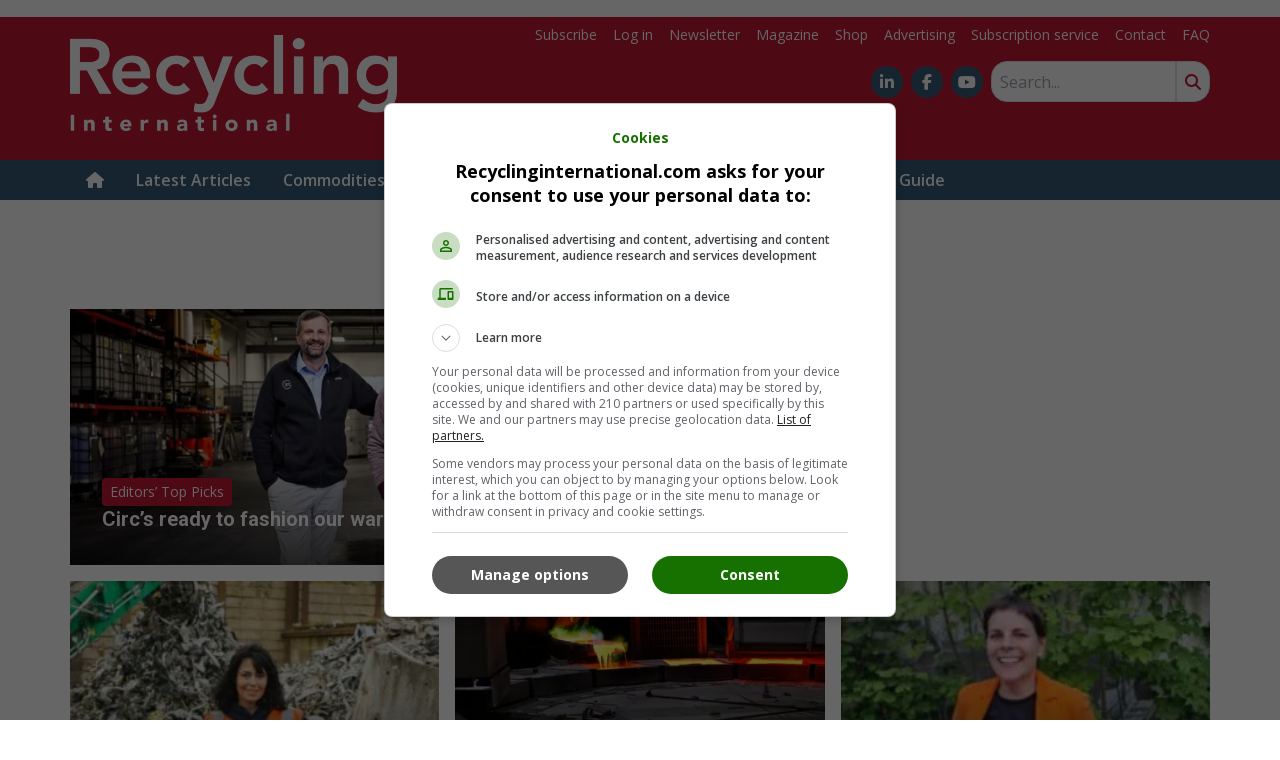

--- FILE ---
content_type: text/html; charset=UTF-8
request_url: https://recyclinginternational.com/category/editors-top-picks/
body_size: 26350
content:
<!DOCTYPE html>
<html lang="en-US">
<head>
	<meta charset="UTF-8">
	<meta name="viewport" content="width=device-width, initial-scale=1, shrink-to-fit=no">
	    <script type="text/javascript">
		function emg_framework_maybe_execute(callback, ...args){
			if(typeof window[callback] == "function") {
				return window[callback](...args);
			}
			return false;
		}
    </script>
    		<script type="text/javascript">
		/* <![CDATA[ */
		var gpt_vars = {"targeting":{"allowCookies":"false","category":"editors-top-picks","page_type":"archive"},"settings":{"allowCookies":false,"collapseEmptyDivs":true}};
		/* ]]> */
        document.addEventListener('DOMContentLoaded', function() {
            window.consentManager.onConsentUpdate((cookiesAllowed, trackingAllowed) => {
                gpt_vars.targeting.allowCookies = cookiesAllowed;
                gpt_vars.settings.allowCookies = cookiesAllowed;
            });
        });
        </script>
    <meta name='robots' content='index, follow, max-image-preview:large, max-snippet:-1, max-video-preview:-1' />
	<style>img:is([sizes="auto" i], [sizes^="auto," i]) { contain-intrinsic-size: 3000px 1500px }</style>
	<script type="text/javascript">
/* <![CDATA[ */
window.koko_analytics = {"url":"https:\/\/recyclinginternational.com\/wp-admin\/admin-ajax.php?action=koko_analytics_collect","site_url":"https:\/\/recyclinginternational.com","post_id":0,"path":"\/category\/editors-top-picks\/","method":"cookie","use_cookie":true};
/* ]]> */
</script>

<!-- Google Tag Manager for WordPress by gtm4wp.com -->
<script data-cfasync="false" data-pagespeed-no-defer>
	var gtm4wp_datalayer_name = "dataLayer";
	var dataLayer = dataLayer || [];
	const gtm4wp_use_sku_instead = 1;
	const gtm4wp_currency = 'EUR';
	const gtm4wp_product_per_impression = 10;
	const gtm4wp_clear_ecommerce = false;
	const gtm4wp_datalayer_max_timeout = 2000;

	const gtm4wp_scrollerscript_debugmode         = false;
	const gtm4wp_scrollerscript_callbacktime      = 100;
	const gtm4wp_scrollerscript_readerlocation    = 150;
	const gtm4wp_scrollerscript_contentelementid  = "content";
	const gtm4wp_scrollerscript_scannertime       = 60;
</script>
<!-- End Google Tag Manager for WordPress by gtm4wp.com -->
	<!-- This site is optimized with the Yoast SEO plugin v26.8 - https://yoast.com/product/yoast-seo-wordpress/ -->
	<title>Editors’ Top Picks &#8226; Recycling International</title>
	<link rel="canonical" href="https://recyclinginternational.com/category/latest-articles/editors-top-picks/" />
	<link rel="next" href="https://recyclinginternational.com/category/latest-articles/editors-top-picks/page/2/" />
	<meta property="og:locale" content="en_US" />
	<meta property="og:type" content="article" />
	<meta property="og:title" content="Editors’ Top Picks &#8226; Recycling International" />
	<meta property="og:url" content="https://recyclinginternational.com/category/latest-articles/editors-top-picks/" />
	<meta property="og:site_name" content="Recycling International" />
	<meta name="twitter:card" content="summary_large_image" />
	<meta name="twitter:site" content="@recyclingintl" />
	<script type="application/ld+json" class="yoast-schema-graph">{"@context":"https://schema.org","@graph":[{"@type":"CollectionPage","@id":"https://recyclinginternational.com/category/latest-articles/editors-top-picks/","url":"https://recyclinginternational.com/category/latest-articles/editors-top-picks/","name":"Editors’ Top Picks &#8226; Recycling International","isPartOf":{"@id":"https://recyclinginternational.com/#website"},"primaryImageOfPage":{"@id":"https://recyclinginternational.com/category/latest-articles/editors-top-picks/#primaryimage"},"image":{"@id":"https://recyclinginternational.com/category/latest-articles/editors-top-picks/#primaryimage"},"thumbnailUrl":"https://recyclinginternational.com/wp-content/uploads/2025/03/Circ-team-photo.jpg","breadcrumb":{"@id":"https://recyclinginternational.com/category/latest-articles/editors-top-picks/#breadcrumb"},"inLanguage":"en-US"},{"@type":"ImageObject","inLanguage":"en-US","@id":"https://recyclinginternational.com/category/latest-articles/editors-top-picks/#primaryimage","url":"https://recyclinginternational.com/wp-content/uploads/2025/03/Circ-team-photo.jpg","contentUrl":"https://recyclinginternational.com/wp-content/uploads/2025/03/Circ-team-photo.jpg","width":1107,"height":779,"caption":"Circ ceo Peter Majeranowski (left) with his team."},{"@type":"BreadcrumbList","@id":"https://recyclinginternational.com/category/latest-articles/editors-top-picks/#breadcrumb","itemListElement":[{"@type":"ListItem","position":1,"name":"Home","item":"https://recyclinginternational.com/"},{"@type":"ListItem","position":2,"name":"Latest Articles","item":"https://recyclinginternational.com/category/latest-articles/"},{"@type":"ListItem","position":3,"name":"Editors’ Top Picks"}]},{"@type":"WebSite","@id":"https://recyclinginternational.com/#website","url":"https://recyclinginternational.com/","name":"Recycling International","description":"For the global recycling industry","publisher":{"@id":"https://recyclinginternational.com/#organization"},"potentialAction":[{"@type":"SearchAction","target":{"@type":"EntryPoint","urlTemplate":"https://recyclinginternational.com/?s={search_term_string}"},"query-input":{"@type":"PropertyValueSpecification","valueRequired":true,"valueName":"search_term_string"}}],"inLanguage":"en-US"},{"@type":"Organization","@id":"https://recyclinginternational.com/#organization","name":"Eisma Media Groep","url":"https://recyclinginternational.com/","logo":{"@type":"ImageObject","inLanguage":"en-US","@id":"https://recyclinginternational.com/#/schema/logo/image/","url":"https://recyclinginternational.com/wp-content/uploads/2018/05/logo_87c27c45b6556731691893d05e1c0d96-e1525175033495.png","contentUrl":"https://recyclinginternational.com/wp-content/uploads/2018/05/logo_87c27c45b6556731691893d05e1c0d96-e1525175033495.png","width":600,"height":176,"caption":"Eisma Media Groep"},"image":{"@id":"https://recyclinginternational.com/#/schema/logo/image/"},"sameAs":["https://www.facebook.com/RecyclingInternational","https://x.com/recyclingintl","https://www.linkedin.com/company/recycling-international"]}]}</script>
	<!-- / Yoast SEO plugin. -->


<link rel='dns-prefetch' href='//player.vimeo.com' />
<link rel='dns-prefetch' href='//w.soundcloud.com' />
<link rel='dns-prefetch' href='//fonts.googleapis.com' />
<link rel="alternate" type="application/rss+xml" title="Recycling International &raquo; Feed" href="https://recyclinginternational.com/feed/" />
<link rel="alternate" type="application/rss+xml" title="Recycling International &raquo; Comments Feed" href="https://recyclinginternational.com/comments/feed/" />
<script type="text/javascript" id="wpp-js" src="https://recyclinginternational.com/wp-content/plugins/wordpress-popular-posts/assets/js/wpp.min.js?ver=7.3.6" data-sampling="0" data-sampling-rate="100" data-api-url="https://recyclinginternational.com/wp-json/wordpress-popular-posts" data-post-id="0" data-token="de347885cf" data-lang="0" data-debug="0"></script>
<link rel="alternate" type="application/rss+xml" title="Recycling International &raquo; Editors’ Top Picks Category Feed" href="https://recyclinginternational.com/category/latest-articles/editors-top-picks/feed/" />
<!-- Head HTML must not be empty, otherwise the GFC code will not be added -->
<!-- Start: Eisma meetpixel -->
<script defer src="https://ep.eisma.nl/js/ep.js"></script>
<script defer>
document.addEventListener("DOMContentLoaded", function() {
	window.ep.init('927d254a-9a39-4209-9cb6-88c00263e393');
});
</script>
<!-- End: Eisma meetpixel --><script>
window.googlefc = window.googlefc || {};
window.googlefc.ccpa = window.googlefc.ccpa || {};
window.googlefc.callbackQueue = window.googlefc.callbackQueue || [];  
</script>

<!-- Start: Consent Fundings Choces Script -->
<script>(function(){/*

 Copyright The Closure Library Authors.
 SPDX-License-Identifier: Apache-2.0
*/
'use strict';var g=function(a){var b=0;return function(){return b<a.length?{done:!1,value:a[b++]}:{done:!0}}},l=this||self,m=/^[\w+/_-]+[=]{0,2}$/,p=null,q=function(){},r=function(a){var b=typeof a;if("object"==b)if(a){if(a instanceof Array)return"array";if(a instanceof Object)return b;var c=Object.prototype.toString.call(a);if("[object Window]"==c)return"object";if("[object Array]"==c||"number"==typeof a.length&&"undefined"!=typeof a.splice&&"undefined"!=typeof a.propertyIsEnumerable&&!a.propertyIsEnumerable("splice"))return"array";
if("[object Function]"==c||"undefined"!=typeof a.call&&"undefined"!=typeof a.propertyIsEnumerable&&!a.propertyIsEnumerable("call"))return"function"}else return"null";else if("function"==b&&"undefined"==typeof a.call)return"object";return b},u=function(a,b){function c(){}c.prototype=b.prototype;a.prototype=new c;a.prototype.constructor=a};var v=function(a,b){Object.defineProperty(l,a,{configurable:!1,get:function(){return b},set:q})};var y=function(a,b){this.b=a===w&&b||"";this.a=x},x={},w={};var aa=function(a,b){a.src=b instanceof y&&b.constructor===y&&b.a===x?b.b:"type_error:TrustedResourceUrl";if(null===p)b:{b=l.document;if((b=b.querySelector&&b.querySelector("script[nonce]"))&&(b=b.nonce||b.getAttribute("nonce"))&&m.test(b)){p=b;break b}p=""}b=p;b&&a.setAttribute("nonce",b)};var z=function(){return Math.floor(2147483648*Math.random()).toString(36)+Math.abs(Math.floor(2147483648*Math.random())^+new Date).toString(36)};var A=function(a,b){b=String(b);"application/xhtml+xml"===a.contentType&&(b=b.toLowerCase());return a.createElement(b)},B=function(a){this.a=a||l.document||document};B.prototype.appendChild=function(a,b){a.appendChild(b)};var C=function(a,b,c,d,e,f){try{var k=a.a,h=A(a.a,"SCRIPT");h.async=!0;aa(h,b);k.head.appendChild(h);h.addEventListener("load",function(){e();d&&k.head.removeChild(h)});h.addEventListener("error",function(){0<c?C(a,b,c-1,d,e,f):(d&&k.head.removeChild(h),f())})}catch(n){f()}};var ba=l.atob("aHR0cHM6Ly93d3cuZ3N0YXRpYy5jb20vaW1hZ2VzL2ljb25zL21hdGVyaWFsL3N5c3RlbS8xeC93YXJuaW5nX2FtYmVyXzI0ZHAucG5n"),ca=l.atob("WW91IGFyZSBzZWVpbmcgdGhpcyBtZXNzYWdlIGJlY2F1c2UgYWQgb3Igc2NyaXB0IGJsb2NraW5nIHNvZnR3YXJlIGlzIGludGVyZmVyaW5nIHdpdGggdGhpcyBwYWdlLg=="),da=l.atob("RGlzYWJsZSBhbnkgYWQgb3Igc2NyaXB0IGJsb2NraW5nIHNvZnR3YXJlLCB0aGVuIHJlbG9hZCB0aGlzIHBhZ2Uu"),ea=function(a,b,c){this.b=a;this.f=new B(this.b);this.a=null;this.c=[];this.g=!1;this.i=b;this.h=c},F=function(a){if(a.b.body&&!a.g){var b=
function(){D(a);l.setTimeout(function(){return E(a,3)},50)};C(a.f,a.i,2,!0,function(){l[a.h]||b()},b);a.g=!0}},D=function(a){for(var b=G(1,5),c=0;c<b;c++){var d=H(a);a.b.body.appendChild(d);a.c.push(d)}b=H(a);b.style.bottom="0";b.style.left="0";b.style.position="fixed";b.style.width=G(100,110).toString()+"%";b.style.zIndex=G(2147483544,2147483644).toString();b.style["background-color"]=I(249,259,242,252,219,229);b.style["box-shadow"]="0 0 12px #888";b.style.color=I(0,10,0,10,0,10);b.style.display=
"flex";b.style["justify-content"]="center";b.style["font-family"]="Roboto, Arial";c=H(a);c.style.width=G(80,85).toString()+"%";c.style.maxWidth=G(750,775).toString()+"px";c.style.margin="24px";c.style.display="flex";c.style["align-items"]="flex-start";c.style["justify-content"]="center";d=A(a.f.a,"IMG");d.className=z();d.src=ba;d.style.height="24px";d.style.width="24px";d.style["padding-right"]="16px";var e=H(a),f=H(a);f.style["font-weight"]="bold";f.textContent=ca;var k=H(a);k.textContent=da;J(a,
e,f);J(a,e,k);J(a,c,d);J(a,c,e);J(a,b,c);a.a=b;a.b.body.appendChild(a.a);b=G(1,5);for(c=0;c<b;c++)d=H(a),a.b.body.appendChild(d),a.c.push(d)},J=function(a,b,c){for(var d=G(1,5),e=0;e<d;e++){var f=H(a);b.appendChild(f)}b.appendChild(c);c=G(1,5);for(d=0;d<c;d++)e=H(a),b.appendChild(e)},G=function(a,b){return Math.floor(a+Math.random()*(b-a))},I=function(a,b,c,d,e,f){return"rgb("+G(Math.max(a,0),Math.min(b,255)).toString()+","+G(Math.max(c,0),Math.min(d,255)).toString()+","+G(Math.max(e,0),Math.min(f,
255)).toString()+")"},H=function(a){a=A(a.f.a,"DIV");a.className=z();return a},E=function(a,b){0>=b||null!=a.a&&0!=a.a.offsetHeight&&0!=a.a.offsetWidth||(fa(a),D(a),l.setTimeout(function(){return E(a,b-1)},50))},fa=function(a){var b=a.c;var c="undefined"!=typeof Symbol&&Symbol.iterator&&b[Symbol.iterator];b=c?c.call(b):{next:g(b)};for(c=b.next();!c.done;c=b.next())(c=c.value)&&c.parentNode&&c.parentNode.removeChild(c);a.c=[];(b=a.a)&&b.parentNode&&b.parentNode.removeChild(b);a.a=null};var ia=function(a,b,c,d,e){var f=ha(c),k=function(n){n.appendChild(f);l.setTimeout(function(){f?(0!==f.offsetHeight&&0!==f.offsetWidth?b():a(),f.parentNode&&f.parentNode.removeChild(f)):a()},d)},h=function(n){document.body?k(document.body):0<n?l.setTimeout(function(){h(n-1)},e):b()};h(3)},ha=function(a){var b=document.createElement("div");b.className=a;b.style.width="1px";b.style.height="1px";b.style.position="absolute";b.style.left="-10000px";b.style.top="-10000px";b.style.zIndex="-10000";return b};var K={},L=null;var M=function(){},N="function"==typeof Uint8Array,O=function(a,b){a.b=null;b||(b=[]);a.j=void 0;a.f=-1;a.a=b;a:{if(b=a.a.length){--b;var c=a.a[b];if(!(null===c||"object"!=typeof c||Array.isArray(c)||N&&c instanceof Uint8Array)){a.g=b-a.f;a.c=c;break a}}a.g=Number.MAX_VALUE}a.i={}},P=[],Q=function(a,b){if(b<a.g){b+=a.f;var c=a.a[b];return c===P?a.a[b]=[]:c}if(a.c)return c=a.c[b],c===P?a.c[b]=[]:c},R=function(a,b,c){a.b||(a.b={});if(!a.b[c]){var d=Q(a,c);d&&(a.b[c]=new b(d))}return a.b[c]};
M.prototype.h=N?function(){var a=Uint8Array.prototype.toJSON;Uint8Array.prototype.toJSON=function(){var b;void 0===b&&(b=0);if(!L){L={};for(var c="ABCDEFGHIJKLMNOPQRSTUVWXYZabcdefghijklmnopqrstuvwxyz0123456789".split(""),d=["+/=","+/","-_=","-_.","-_"],e=0;5>e;e++){var f=c.concat(d[e].split(""));K[e]=f;for(var k=0;k<f.length;k++){var h=f[k];void 0===L[h]&&(L[h]=k)}}}b=K[b];c=[];for(d=0;d<this.length;d+=3){var n=this[d],t=(e=d+1<this.length)?this[d+1]:0;h=(f=d+2<this.length)?this[d+2]:0;k=n>>2;n=(n&
3)<<4|t>>4;t=(t&15)<<2|h>>6;h&=63;f||(h=64,e||(t=64));c.push(b[k],b[n],b[t]||"",b[h]||"")}return c.join("")};try{return JSON.stringify(this.a&&this.a,S)}finally{Uint8Array.prototype.toJSON=a}}:function(){return JSON.stringify(this.a&&this.a,S)};var S=function(a,b){return"number"!==typeof b||!isNaN(b)&&Infinity!==b&&-Infinity!==b?b:String(b)};M.prototype.toString=function(){return this.a.toString()};var T=function(a){O(this,a)};u(T,M);var U=function(a){O(this,a)};u(U,M);var ja=function(a,b){this.c=new B(a);var c=R(b,T,5);c=new y(w,Q(c,4)||"");this.b=new ea(a,c,Q(b,4));this.a=b},ka=function(a,b,c,d){b=new T(b?JSON.parse(b):null);b=new y(w,Q(b,4)||"");C(a.c,b,3,!1,c,function(){ia(function(){F(a.b);d(!1)},function(){d(!0)},Q(a.a,2),Q(a.a,3),Q(a.a,1))})};var la=function(a,b){V(a,"internal_api_load_with_sb",function(c,d,e){ka(b,c,d,e)});V(a,"internal_api_sb",function(){F(b.b)})},V=function(a,b,c){a=l.btoa(a+b);v(a,c)},W=function(a,b,c){for(var d=[],e=2;e<arguments.length;++e)d[e-2]=arguments[e];e=l.btoa(a+b);e=l[e];if("function"==r(e))e.apply(null,d);else throw Error("API not exported.");};var X=function(a){O(this,a)};u(X,M);var Y=function(a){this.h=window;this.a=a;this.b=Q(this.a,1);this.f=R(this.a,T,2);this.g=R(this.a,U,3);this.c=!1};Y.prototype.start=function(){ma();var a=new ja(this.h.document,this.g);la(this.b,a);na(this)};
var ma=function(){var a=function(){if(!l.frames.googlefcPresent)if(document.body){var b=document.createElement("iframe");b.style.display="none";b.style.width="0px";b.style.height="0px";b.style.border="none";b.style.zIndex="-1000";b.style.left="-1000px";b.style.top="-1000px";b.name="googlefcPresent";document.body.appendChild(b)}else l.setTimeout(a,5)};a()},na=function(a){var b=Date.now();W(a.b,"internal_api_load_with_sb",a.f.h(),function(){var c;var d=a.b,e=l[l.btoa(d+"loader_js")];if(e){e=l.atob(e);
e=parseInt(e,10);d=l.btoa(d+"loader_js").split(".");var f=l;d[0]in f||"undefined"==typeof f.execScript||f.execScript("var "+d[0]);for(;d.length&&(c=d.shift());)d.length?f[c]&&f[c]!==Object.prototype[c]?f=f[c]:f=f[c]={}:f[c]=null;c=Math.abs(b-e);c=1728E5>c?0:c}else c=-1;0!=c&&(W(a.b,"internal_api_sb"),Z(a,Q(a.a,6)))},function(c){Z(a,c?Q(a.a,4):Q(a.a,5))})},Z=function(a,b){a.c||(a.c=!0,a=new l.XMLHttpRequest,a.open("GET",b,!0),a.send())};(function(a,b){l[a]=function(c){for(var d=[],e=0;e<arguments.length;++e)d[e-0]=arguments[e];l[a]=q;b.apply(null,d)}})("__d3lUW8vwsKlB__",function(a){"function"==typeof window.atob&&(a=window.atob(a),a=new X(a?JSON.parse(a):null),(new Y(a)).start())});}).call(this);

window.__d3lUW8vwsKlB__("[base64]");</script>
<!-- End: Consent Fundings Choces Script -->	<script>
    const emgfFcAdvanced = true;
    const emgfFcPendingEcommerceEvents = [];

    if(emgfFcAdvanced) {
        window.dataLayer = window.dataLayer || [];
        const originalPush = window.dataLayer.push;
        window.dataLayer.push = function(obj) {
            if (obj.event && obj.ecommerce) {
                emgfFcPendingEcommerceEvents.push(obj);
                return;
            }
            return originalPush.apply(this, arguments);
        };
    }

    document.addEventListener('DOMContentLoaded', () => {
        window.consentManager.init();

        window.consentManager.onConsentUpdate((cookiesAllowed, trackingAllowed) => {
            const setConsentValues = (isGranted) => ({
                'functionality_storage': isGranted ? 'granted' : 'denied',
                'personalization_storage': isGranted ? 'granted' : 'denied',
                'analytics_storage': isGranted ? 'granted' : 'denied',
                'security_storage': isGranted ? 'granted' : 'denied',
                'ad_storage': isGranted && trackingAllowed ? 'granted' : 'denied',
                'ad_personalization': isGranted && trackingAllowed ? 'granted' : 'denied',
                'ad_user_data': isGranted && trackingAllowed ? 'granted' : 'denied',
            });

            let consent = setConsentValues(cookiesAllowed);

            if(trackingAllowed) {
                consent['analytics_storage'] = 'granted';
                consent['personalization_storage'] = 'granted';
            }

            gtag('consent', 'update', consent);

            if(emgfFcAdvanced) {
                window.dataLayer.push({ 'event': 'consent_update_complete' });

                if(emgfFcPendingEcommerceEvents.length > 0) {
                    emgfFcPendingEcommerceEvents.forEach(obj => {
                        window.dataLayer.push(obj);
                    });
                }
            }
        });

        if(emgfFcAdvanced) {
    		window.addEventListener('emgf_fc_loaded', function() {
    			window.dataLayer.push({ 'event': 'ga4_config_ready' });
    		});
        }
    })

    async function emg_framework_is_cookies_allowed() {
        var ConsentManager = window.consentManager;

        const consentStatus = ConsentManager.isConsentGiven();

        return consentStatus.cookies;
	}

	async function emg_framework_is_tracking_allowed() {
        var ConsentManager = window.consentManager;

		const consentStatus = ConsentManager.isConsentGiven();

        return consentStatus.tracking;
	}
	</script>
			<style>
			.lazyload,
			.lazyloading {
				max-width: 100%;
			}
		</style>
				<style>
			.smush-dimensions {
				--smush-image-aspect-ratio: auto;
				aspect-ratio: var(--smush-image-aspect-ratio);
			}
		</style>
		<script type="text/javascript">
/* <![CDATA[ */
window._wpemojiSettings = {"baseUrl":"https:\/\/s.w.org\/images\/core\/emoji\/16.0.1\/72x72\/","ext":".png","svgUrl":"https:\/\/s.w.org\/images\/core\/emoji\/16.0.1\/svg\/","svgExt":".svg","source":{"concatemoji":"https:\/\/recyclinginternational.com\/wp-includes\/js\/wp-emoji-release.min.js?ver=6.8.3"}};
/*! This file is auto-generated */
!function(s,n){var o,i,e;function c(e){try{var t={supportTests:e,timestamp:(new Date).valueOf()};sessionStorage.setItem(o,JSON.stringify(t))}catch(e){}}function p(e,t,n){e.clearRect(0,0,e.canvas.width,e.canvas.height),e.fillText(t,0,0);var t=new Uint32Array(e.getImageData(0,0,e.canvas.width,e.canvas.height).data),a=(e.clearRect(0,0,e.canvas.width,e.canvas.height),e.fillText(n,0,0),new Uint32Array(e.getImageData(0,0,e.canvas.width,e.canvas.height).data));return t.every(function(e,t){return e===a[t]})}function u(e,t){e.clearRect(0,0,e.canvas.width,e.canvas.height),e.fillText(t,0,0);for(var n=e.getImageData(16,16,1,1),a=0;a<n.data.length;a++)if(0!==n.data[a])return!1;return!0}function f(e,t,n,a){switch(t){case"flag":return n(e,"\ud83c\udff3\ufe0f\u200d\u26a7\ufe0f","\ud83c\udff3\ufe0f\u200b\u26a7\ufe0f")?!1:!n(e,"\ud83c\udde8\ud83c\uddf6","\ud83c\udde8\u200b\ud83c\uddf6")&&!n(e,"\ud83c\udff4\udb40\udc67\udb40\udc62\udb40\udc65\udb40\udc6e\udb40\udc67\udb40\udc7f","\ud83c\udff4\u200b\udb40\udc67\u200b\udb40\udc62\u200b\udb40\udc65\u200b\udb40\udc6e\u200b\udb40\udc67\u200b\udb40\udc7f");case"emoji":return!a(e,"\ud83e\udedf")}return!1}function g(e,t,n,a){var r="undefined"!=typeof WorkerGlobalScope&&self instanceof WorkerGlobalScope?new OffscreenCanvas(300,150):s.createElement("canvas"),o=r.getContext("2d",{willReadFrequently:!0}),i=(o.textBaseline="top",o.font="600 32px Arial",{});return e.forEach(function(e){i[e]=t(o,e,n,a)}),i}function t(e){var t=s.createElement("script");t.src=e,t.defer=!0,s.head.appendChild(t)}"undefined"!=typeof Promise&&(o="wpEmojiSettingsSupports",i=["flag","emoji"],n.supports={everything:!0,everythingExceptFlag:!0},e=new Promise(function(e){s.addEventListener("DOMContentLoaded",e,{once:!0})}),new Promise(function(t){var n=function(){try{var e=JSON.parse(sessionStorage.getItem(o));if("object"==typeof e&&"number"==typeof e.timestamp&&(new Date).valueOf()<e.timestamp+604800&&"object"==typeof e.supportTests)return e.supportTests}catch(e){}return null}();if(!n){if("undefined"!=typeof Worker&&"undefined"!=typeof OffscreenCanvas&&"undefined"!=typeof URL&&URL.createObjectURL&&"undefined"!=typeof Blob)try{var e="postMessage("+g.toString()+"("+[JSON.stringify(i),f.toString(),p.toString(),u.toString()].join(",")+"));",a=new Blob([e],{type:"text/javascript"}),r=new Worker(URL.createObjectURL(a),{name:"wpTestEmojiSupports"});return void(r.onmessage=function(e){c(n=e.data),r.terminate(),t(n)})}catch(e){}c(n=g(i,f,p,u))}t(n)}).then(function(e){for(var t in e)n.supports[t]=e[t],n.supports.everything=n.supports.everything&&n.supports[t],"flag"!==t&&(n.supports.everythingExceptFlag=n.supports.everythingExceptFlag&&n.supports[t]);n.supports.everythingExceptFlag=n.supports.everythingExceptFlag&&!n.supports.flag,n.DOMReady=!1,n.readyCallback=function(){n.DOMReady=!0}}).then(function(){return e}).then(function(){var e;n.supports.everything||(n.readyCallback(),(e=n.source||{}).concatemoji?t(e.concatemoji):e.wpemoji&&e.twemoji&&(t(e.twemoji),t(e.wpemoji)))}))}((window,document),window._wpemojiSettings);
/* ]]> */
</script>

<style id='wp-emoji-styles-inline-css' type='text/css'>

	img.wp-smiley, img.emoji {
		display: inline !important;
		border: none !important;
		box-shadow: none !important;
		height: 1em !important;
		width: 1em !important;
		margin: 0 0.07em !important;
		vertical-align: -0.1em !important;
		background: none !important;
		padding: 0 !important;
	}
</style>
<link rel='stylesheet' id='wp-block-library-css' href='https://recyclinginternational.com/wp-includes/css/dist/block-library/style.min.css?ver=6.8.3' type='text/css' media='all' />
<style id='wp-block-library-theme-inline-css' type='text/css'>
.wp-block-audio :where(figcaption){color:#555;font-size:13px;text-align:center}.is-dark-theme .wp-block-audio :where(figcaption){color:#ffffffa6}.wp-block-audio{margin:0 0 1em}.wp-block-code{border:1px solid #ccc;border-radius:4px;font-family:Menlo,Consolas,monaco,monospace;padding:.8em 1em}.wp-block-embed :where(figcaption){color:#555;font-size:13px;text-align:center}.is-dark-theme .wp-block-embed :where(figcaption){color:#ffffffa6}.wp-block-embed{margin:0 0 1em}.blocks-gallery-caption{color:#555;font-size:13px;text-align:center}.is-dark-theme .blocks-gallery-caption{color:#ffffffa6}:root :where(.wp-block-image figcaption){color:#555;font-size:13px;text-align:center}.is-dark-theme :root :where(.wp-block-image figcaption){color:#ffffffa6}.wp-block-image{margin:0 0 1em}.wp-block-pullquote{border-bottom:4px solid;border-top:4px solid;color:currentColor;margin-bottom:1.75em}.wp-block-pullquote cite,.wp-block-pullquote footer,.wp-block-pullquote__citation{color:currentColor;font-size:.8125em;font-style:normal;text-transform:uppercase}.wp-block-quote{border-left:.25em solid;margin:0 0 1.75em;padding-left:1em}.wp-block-quote cite,.wp-block-quote footer{color:currentColor;font-size:.8125em;font-style:normal;position:relative}.wp-block-quote:where(.has-text-align-right){border-left:none;border-right:.25em solid;padding-left:0;padding-right:1em}.wp-block-quote:where(.has-text-align-center){border:none;padding-left:0}.wp-block-quote.is-large,.wp-block-quote.is-style-large,.wp-block-quote:where(.is-style-plain){border:none}.wp-block-search .wp-block-search__label{font-weight:700}.wp-block-search__button{border:1px solid #ccc;padding:.375em .625em}:where(.wp-block-group.has-background){padding:1.25em 2.375em}.wp-block-separator.has-css-opacity{opacity:.4}.wp-block-separator{border:none;border-bottom:2px solid;margin-left:auto;margin-right:auto}.wp-block-separator.has-alpha-channel-opacity{opacity:1}.wp-block-separator:not(.is-style-wide):not(.is-style-dots){width:100px}.wp-block-separator.has-background:not(.is-style-dots){border-bottom:none;height:1px}.wp-block-separator.has-background:not(.is-style-wide):not(.is-style-dots){height:2px}.wp-block-table{margin:0 0 1em}.wp-block-table td,.wp-block-table th{word-break:normal}.wp-block-table :where(figcaption){color:#555;font-size:13px;text-align:center}.is-dark-theme .wp-block-table :where(figcaption){color:#ffffffa6}.wp-block-video :where(figcaption){color:#555;font-size:13px;text-align:center}.is-dark-theme .wp-block-video :where(figcaption){color:#ffffffa6}.wp-block-video{margin:0 0 1em}:root :where(.wp-block-template-part.has-background){margin-bottom:0;margin-top:0;padding:1.25em 2.375em}
</style>
<style id='classic-theme-styles-inline-css' type='text/css'>
/*! This file is auto-generated */
.wp-block-button__link{color:#fff;background-color:#32373c;border-radius:9999px;box-shadow:none;text-decoration:none;padding:calc(.667em + 2px) calc(1.333em + 2px);font-size:1.125em}.wp-block-file__button{background:#32373c;color:#fff;text-decoration:none}
</style>
<style id='emg-customizer-testimonials-style-inline-css' type='text/css'>
.emg-customizer-testimonials-block{margin:2rem 0}.emg-customizer-testimonials-block .overlap-section{position:relative}.emg-customizer-testimonials-block .carousel{align-items:stretch;display:flex}.emg-customizer-testimonials-block .testimonial-content{margin-left:auto;margin-right:auto;max-width:768px}.emg-customizer-testimonials-block .quote-symbol{color:rgba(0,0,0,.4);margin-bottom:1rem}.emg-customizer-testimonials-block .quote{color:rgba(0,0,0,.9);font-size:1.25rem;line-height:1.75rem;margin-bottom:2rem}.emg-customizer-testimonials-block .author{align-items:center;display:flex;gap:1rem}.emg-customizer-testimonials-block .avatar{background-position:50%;background-size:cover;border-radius:50%;height:65px;width:65px}.emg-customizer-testimonials-block .name{color:var(--primary);font-size:1rem;font-weight:600}.emg-customizer-testimonials-block .nav-container{align-items:center;display:flex;gap:.5rem;justify-content:center;margin-top:.5rem}.emg-customizer-testimonials-block .dot{color:rgba(0,0,0,.4)}.emg-customizer-testimonials-block .dot.tns-nav-active{color:rgba(0,0,0,.9)}.emg-customizer-testimonials-block .dot-icon{height:.625rem;width:.625rem}

/*# sourceMappingURL=block.css.map*/
</style>
<style id='global-styles-inline-css' type='text/css'>
:root{--wp--preset--aspect-ratio--square: 1;--wp--preset--aspect-ratio--4-3: 4/3;--wp--preset--aspect-ratio--3-4: 3/4;--wp--preset--aspect-ratio--3-2: 3/2;--wp--preset--aspect-ratio--2-3: 2/3;--wp--preset--aspect-ratio--16-9: 16/9;--wp--preset--aspect-ratio--9-16: 9/16;--wp--preset--color--black: #000000;--wp--preset--color--cyan-bluish-gray: #abb8c3;--wp--preset--color--white: #ffffff;--wp--preset--color--pale-pink: #f78da7;--wp--preset--color--vivid-red: #cf2e2e;--wp--preset--color--luminous-vivid-orange: #ff6900;--wp--preset--color--luminous-vivid-amber: #fcb900;--wp--preset--color--light-green-cyan: #7bdcb5;--wp--preset--color--vivid-green-cyan: #00d084;--wp--preset--color--pale-cyan-blue: #8ed1fc;--wp--preset--color--vivid-cyan-blue: #0693e3;--wp--preset--color--vivid-purple: #9b51e0;--wp--preset--gradient--vivid-cyan-blue-to-vivid-purple: linear-gradient(135deg,rgba(6,147,227,1) 0%,rgb(155,81,224) 100%);--wp--preset--gradient--light-green-cyan-to-vivid-green-cyan: linear-gradient(135deg,rgb(122,220,180) 0%,rgb(0,208,130) 100%);--wp--preset--gradient--luminous-vivid-amber-to-luminous-vivid-orange: linear-gradient(135deg,rgba(252,185,0,1) 0%,rgba(255,105,0,1) 100%);--wp--preset--gradient--luminous-vivid-orange-to-vivid-red: linear-gradient(135deg,rgba(255,105,0,1) 0%,rgb(207,46,46) 100%);--wp--preset--gradient--very-light-gray-to-cyan-bluish-gray: linear-gradient(135deg,rgb(238,238,238) 0%,rgb(169,184,195) 100%);--wp--preset--gradient--cool-to-warm-spectrum: linear-gradient(135deg,rgb(74,234,220) 0%,rgb(151,120,209) 20%,rgb(207,42,186) 40%,rgb(238,44,130) 60%,rgb(251,105,98) 80%,rgb(254,248,76) 100%);--wp--preset--gradient--blush-light-purple: linear-gradient(135deg,rgb(255,206,236) 0%,rgb(152,150,240) 100%);--wp--preset--gradient--blush-bordeaux: linear-gradient(135deg,rgb(254,205,165) 0%,rgb(254,45,45) 50%,rgb(107,0,62) 100%);--wp--preset--gradient--luminous-dusk: linear-gradient(135deg,rgb(255,203,112) 0%,rgb(199,81,192) 50%,rgb(65,88,208) 100%);--wp--preset--gradient--pale-ocean: linear-gradient(135deg,rgb(255,245,203) 0%,rgb(182,227,212) 50%,rgb(51,167,181) 100%);--wp--preset--gradient--electric-grass: linear-gradient(135deg,rgb(202,248,128) 0%,rgb(113,206,126) 100%);--wp--preset--gradient--midnight: linear-gradient(135deg,rgb(2,3,129) 0%,rgb(40,116,252) 100%);--wp--preset--font-size--small: 13px;--wp--preset--font-size--medium: 20px;--wp--preset--font-size--large: 36px;--wp--preset--font-size--x-large: 42px;--wp--preset--spacing--20: 0.44rem;--wp--preset--spacing--30: 0.67rem;--wp--preset--spacing--40: 1rem;--wp--preset--spacing--50: 1.5rem;--wp--preset--spacing--60: 2.25rem;--wp--preset--spacing--70: 3.38rem;--wp--preset--spacing--80: 5.06rem;--wp--preset--shadow--natural: 6px 6px 9px rgba(0, 0, 0, 0.2);--wp--preset--shadow--deep: 12px 12px 50px rgba(0, 0, 0, 0.4);--wp--preset--shadow--sharp: 6px 6px 0px rgba(0, 0, 0, 0.2);--wp--preset--shadow--outlined: 6px 6px 0px -3px rgba(255, 255, 255, 1), 6px 6px rgba(0, 0, 0, 1);--wp--preset--shadow--crisp: 6px 6px 0px rgba(0, 0, 0, 1);}:where(.is-layout-flex){gap: 0.5em;}:where(.is-layout-grid){gap: 0.5em;}body .is-layout-flex{display: flex;}.is-layout-flex{flex-wrap: wrap;align-items: center;}.is-layout-flex > :is(*, div){margin: 0;}body .is-layout-grid{display: grid;}.is-layout-grid > :is(*, div){margin: 0;}:where(.wp-block-columns.is-layout-flex){gap: 2em;}:where(.wp-block-columns.is-layout-grid){gap: 2em;}:where(.wp-block-post-template.is-layout-flex){gap: 1.25em;}:where(.wp-block-post-template.is-layout-grid){gap: 1.25em;}.has-black-color{color: var(--wp--preset--color--black) !important;}.has-cyan-bluish-gray-color{color: var(--wp--preset--color--cyan-bluish-gray) !important;}.has-white-color{color: var(--wp--preset--color--white) !important;}.has-pale-pink-color{color: var(--wp--preset--color--pale-pink) !important;}.has-vivid-red-color{color: var(--wp--preset--color--vivid-red) !important;}.has-luminous-vivid-orange-color{color: var(--wp--preset--color--luminous-vivid-orange) !important;}.has-luminous-vivid-amber-color{color: var(--wp--preset--color--luminous-vivid-amber) !important;}.has-light-green-cyan-color{color: var(--wp--preset--color--light-green-cyan) !important;}.has-vivid-green-cyan-color{color: var(--wp--preset--color--vivid-green-cyan) !important;}.has-pale-cyan-blue-color{color: var(--wp--preset--color--pale-cyan-blue) !important;}.has-vivid-cyan-blue-color{color: var(--wp--preset--color--vivid-cyan-blue) !important;}.has-vivid-purple-color{color: var(--wp--preset--color--vivid-purple) !important;}.has-black-background-color{background-color: var(--wp--preset--color--black) !important;}.has-cyan-bluish-gray-background-color{background-color: var(--wp--preset--color--cyan-bluish-gray) !important;}.has-white-background-color{background-color: var(--wp--preset--color--white) !important;}.has-pale-pink-background-color{background-color: var(--wp--preset--color--pale-pink) !important;}.has-vivid-red-background-color{background-color: var(--wp--preset--color--vivid-red) !important;}.has-luminous-vivid-orange-background-color{background-color: var(--wp--preset--color--luminous-vivid-orange) !important;}.has-luminous-vivid-amber-background-color{background-color: var(--wp--preset--color--luminous-vivid-amber) !important;}.has-light-green-cyan-background-color{background-color: var(--wp--preset--color--light-green-cyan) !important;}.has-vivid-green-cyan-background-color{background-color: var(--wp--preset--color--vivid-green-cyan) !important;}.has-pale-cyan-blue-background-color{background-color: var(--wp--preset--color--pale-cyan-blue) !important;}.has-vivid-cyan-blue-background-color{background-color: var(--wp--preset--color--vivid-cyan-blue) !important;}.has-vivid-purple-background-color{background-color: var(--wp--preset--color--vivid-purple) !important;}.has-black-border-color{border-color: var(--wp--preset--color--black) !important;}.has-cyan-bluish-gray-border-color{border-color: var(--wp--preset--color--cyan-bluish-gray) !important;}.has-white-border-color{border-color: var(--wp--preset--color--white) !important;}.has-pale-pink-border-color{border-color: var(--wp--preset--color--pale-pink) !important;}.has-vivid-red-border-color{border-color: var(--wp--preset--color--vivid-red) !important;}.has-luminous-vivid-orange-border-color{border-color: var(--wp--preset--color--luminous-vivid-orange) !important;}.has-luminous-vivid-amber-border-color{border-color: var(--wp--preset--color--luminous-vivid-amber) !important;}.has-light-green-cyan-border-color{border-color: var(--wp--preset--color--light-green-cyan) !important;}.has-vivid-green-cyan-border-color{border-color: var(--wp--preset--color--vivid-green-cyan) !important;}.has-pale-cyan-blue-border-color{border-color: var(--wp--preset--color--pale-cyan-blue) !important;}.has-vivid-cyan-blue-border-color{border-color: var(--wp--preset--color--vivid-cyan-blue) !important;}.has-vivid-purple-border-color{border-color: var(--wp--preset--color--vivid-purple) !important;}.has-vivid-cyan-blue-to-vivid-purple-gradient-background{background: var(--wp--preset--gradient--vivid-cyan-blue-to-vivid-purple) !important;}.has-light-green-cyan-to-vivid-green-cyan-gradient-background{background: var(--wp--preset--gradient--light-green-cyan-to-vivid-green-cyan) !important;}.has-luminous-vivid-amber-to-luminous-vivid-orange-gradient-background{background: var(--wp--preset--gradient--luminous-vivid-amber-to-luminous-vivid-orange) !important;}.has-luminous-vivid-orange-to-vivid-red-gradient-background{background: var(--wp--preset--gradient--luminous-vivid-orange-to-vivid-red) !important;}.has-very-light-gray-to-cyan-bluish-gray-gradient-background{background: var(--wp--preset--gradient--very-light-gray-to-cyan-bluish-gray) !important;}.has-cool-to-warm-spectrum-gradient-background{background: var(--wp--preset--gradient--cool-to-warm-spectrum) !important;}.has-blush-light-purple-gradient-background{background: var(--wp--preset--gradient--blush-light-purple) !important;}.has-blush-bordeaux-gradient-background{background: var(--wp--preset--gradient--blush-bordeaux) !important;}.has-luminous-dusk-gradient-background{background: var(--wp--preset--gradient--luminous-dusk) !important;}.has-pale-ocean-gradient-background{background: var(--wp--preset--gradient--pale-ocean) !important;}.has-electric-grass-gradient-background{background: var(--wp--preset--gradient--electric-grass) !important;}.has-midnight-gradient-background{background: var(--wp--preset--gradient--midnight) !important;}.has-small-font-size{font-size: var(--wp--preset--font-size--small) !important;}.has-medium-font-size{font-size: var(--wp--preset--font-size--medium) !important;}.has-large-font-size{font-size: var(--wp--preset--font-size--large) !important;}.has-x-large-font-size{font-size: var(--wp--preset--font-size--x-large) !important;}
:where(.wp-block-post-template.is-layout-flex){gap: 1.25em;}:where(.wp-block-post-template.is-layout-grid){gap: 1.25em;}
:where(.wp-block-columns.is-layout-flex){gap: 2em;}:where(.wp-block-columns.is-layout-grid){gap: 2em;}
:root :where(.wp-block-pullquote){font-size: 1.5em;line-height: 1.6;}
</style>
<link rel='stylesheet' id='bsa-public-css-css' href='https://recyclinginternational.com/wp-content/plugins/bondis-subscriptions-api/versionFolder1.6.5/base/css/bsa-public-css.css?ver=1.6.5' type='text/css' media='all' />
<link rel='stylesheet' id='bsa-front-end-css-css' href='https://recyclinginternational.com/wp-content/plugins/bondis-subscriptions-api/versionFolder1.6.5/base/css/bsa-front-end-css.css?ver=1.6.5' type='text/css' media='all' />
<link rel='stylesheet' id='emg-framework-css' href='https://recyclinginternational.com/wp-content/plugins/emg-framework/assets/css/emg-framework-public.min.css?id=b7dff15a1581c7a3ae5cde1a7e927c52&#038;ver=4.39.2' type='text/css' media='all' />
<link rel='stylesheet' id='lightslider-css' href='https://recyclinginternational.com/wp-content/plugins/emg-framework/assets/lightslider/css/lightslider.min.css?ver=1.1.3' type='text/css' media='all' />
<link rel='stylesheet' id='flexslider-css' href='https://recyclinginternational.com/wp-content/plugins/emg-premium/assets/css/flexslider.css?ver=4.1.1' type='text/css' media='all' />
<link rel='stylesheet' id='emg-premium-css' href='https://recyclinginternational.com/wp-content/plugins/emg-premium/assets/css/emg-premium.css?ver=5.3.1' type='text/css' media='all' />
<link rel='stylesheet' id='pronamic-events-app-css' href='https://recyclinginternational.com/wp-content/plugins/emgp-pronamic-events/dist/css/app.css?ver=2.4.1' type='text/css' media='all' />
<link rel='stylesheet' id='woocommerce-layout-css' href='https://recyclinginternational.com/wp-content/plugins/woocommerce/assets/css/woocommerce-layout.css?ver=10.4.3' type='text/css' media='all' />
<link rel='stylesheet' id='woocommerce-smallscreen-css' href='https://recyclinginternational.com/wp-content/plugins/woocommerce/assets/css/woocommerce-smallscreen.css?ver=10.4.3' type='text/css' media='only screen and (max-width: 768px)' />
<link rel='stylesheet' id='woocommerce-general-css' href='https://recyclinginternational.com/wp-content/plugins/woocommerce/assets/css/woocommerce.css?ver=10.4.3' type='text/css' media='all' />
<style id='woocommerce-inline-inline-css' type='text/css'>
.woocommerce form .form-row .required { visibility: visible; }
</style>
<link rel='stylesheet' id='wp-polls-css' href='https://recyclinginternational.com/wp-content/plugins/wp-polls/polls-css.css?ver=2.77.3' type='text/css' media='all' />
<style id='wp-polls-inline-css' type='text/css'>
.wp-polls .pollbar {
	margin: 1px;
	font-size: 8px;
	line-height: 10px;
	height: 10px;
	background: #c31833;
	border: 1px solid #253f54;
}

</style>
<link rel='stylesheet' id='add2home-css' href='https://recyclinginternational.com/wp-content/plugins/emg-framework/modules/pwa/assets/add2home/style/add2home.css?ver=0.1' type='text/css' media='all' />
<link rel='stylesheet' id='wordpress-popular-posts-css-css' href='https://recyclinginternational.com/wp-content/plugins/wordpress-popular-posts/assets/css/wpp.css?ver=7.3.6' type='text/css' media='all' />
<link rel='stylesheet' id='theme-styles-css' href='https://recyclinginternational.com/wp-content/themes/emgc-recyclinginternational/dist/app.css?ver=1.6.3' type='text/css' media='all' />
<link rel='stylesheet' id='theme-font-css' href='https://fonts.googleapis.com/css2?family=Open+Sans%3Aital%2Cwght%400%2C400%3B0%2C700%3B1%2C400%3B1%2C700&#038;display=swap&#038;ver=1.6.3' type='text/css' media='all' />
<link rel='stylesheet' id='emgc-general-css' href='https://recyclinginternational.com/wp-content/themes/emg-customizer/css/general.css?ver=2.8.1' type='text/css' media='all' />
<link rel='stylesheet' id='fontawesome-css' href='https://recyclinginternational.com/wp-content/themes/emg-customizer/css/fontawesome-6.7.2.css?ver=6.7.2' type='text/css' media='all' />
<script type="text/javascript" src="https://recyclinginternational.com/wp-content/themes/emg-customizer/blocks/testimonials/block.js?ver=6.8.3" id="emg-customizer-block-testimonials-js"></script>
<script type="text/javascript" src="https://recyclinginternational.com/wp-includes/js/jquery/jquery.min.js?ver=3.7.1" id="jquery-core-js"></script>
<script type="text/javascript" src="https://recyclinginternational.com/wp-includes/js/jquery/jquery-migrate.min.js?ver=3.4.1" id="jquery-migrate-js"></script>
<script type="text/javascript" src="https://recyclinginternational.com/wp-content/plugins/bondis-subscriptions-api/versionFolder1.6.5/base/scripts/full/bsa-public-functions-js.js?ver=1.6.5" id="bsa-public-functions-js-js"></script>
<script type="text/javascript" src="https://recyclinginternational.com/wp-content/plugins/bondis-subscriptions-api/versionFolder1.6.5/base/scripts/full/bsa-front-end-js.js?ver=1.6.5" id="bsa-front-end-js-js"></script>
<script type="text/javascript" src="https://recyclinginternational.com/wp-content/plugins/emg-framework/assets/lightslider/js/lightslider.min.js?ver=1.1.6" id="lightslider-js"></script>
<script type="text/javascript" src="https://recyclinginternational.com/wp-content/plugins/emg-framework/assets/js/emg-framework-public.min.js?id=efb41e1bf830afe171264d1429bbb76a&amp;ver=4.39.2" id="emg-framework-js"></script>
<script type="text/javascript" src="https://recyclinginternational.com/wp-content/plugins/emg-ga-adblock/js/ads.js?ver=6.8.3" id="emg-ga-adblock-ads-js"></script>
<script type="text/javascript" src="https://recyclinginternational.com/wp-content/plugins/woocommerce/assets/js/jquery-blockui/jquery.blockUI.min.js?ver=2.7.0-wc.10.4.3" id="wc-jquery-blockui-js" defer="defer" data-wp-strategy="defer"></script>
<script type="text/javascript" id="wc-add-to-cart-js-extra">
/* <![CDATA[ */
var wc_add_to_cart_params = {"ajax_url":"\/wp-admin\/admin-ajax.php","wc_ajax_url":"\/?wc-ajax=%%endpoint%%","i18n_view_cart":"View cart","cart_url":"https:\/\/recyclinginternational.com\/cart\/","is_cart":"","cart_redirect_after_add":"no"};
/* ]]> */
</script>
<script type="text/javascript" src="https://recyclinginternational.com/wp-content/plugins/woocommerce/assets/js/frontend/add-to-cart.min.js?ver=10.4.3" id="wc-add-to-cart-js" defer="defer" data-wp-strategy="defer"></script>
<script type="text/javascript" src="https://recyclinginternational.com/wp-content/plugins/woocommerce/assets/js/js-cookie/js.cookie.min.js?ver=2.1.4-wc.10.4.3" id="wc-js-cookie-js" defer="defer" data-wp-strategy="defer"></script>
<script type="text/javascript" id="woocommerce-js-extra">
/* <![CDATA[ */
var woocommerce_params = {"ajax_url":"\/wp-admin\/admin-ajax.php","wc_ajax_url":"\/?wc-ajax=%%endpoint%%","i18n_password_show":"Show password","i18n_password_hide":"Hide password"};
/* ]]> */
</script>
<script type="text/javascript" src="https://recyclinginternational.com/wp-content/plugins/woocommerce/assets/js/frontend/woocommerce.min.js?ver=10.4.3" id="woocommerce-js" defer="defer" data-wp-strategy="defer"></script>
<script type="text/javascript" src="https://recyclinginternational.com/wp-content/plugins/duracelltomi-google-tag-manager/dist/js/analytics-talk-content-tracking.js?ver=1.22.3" id="gtm4wp-scroll-tracking-js"></script>
<link rel="https://api.w.org/" href="https://recyclinginternational.com/wp-json/" /><link rel="alternate" title="JSON" type="application/json" href="https://recyclinginternational.com/wp-json/wp/v2/categories/8192" /><link rel="EditURI" type="application/rsd+xml" title="RSD" href="https://recyclinginternational.com/xmlrpc.php?rsd" />
<meta name="generator" content="WordPress 6.8.3" />
<meta name="generator" content="WooCommerce 10.4.3" />
<!-- Start: GPT Async -->
<script async='async' src='https://securepubads.g.doubleclick.net/tag/js/gpt.js'></script> 
<script> 
  var googletag = googletag || {}; 
  googletag.cmd = googletag.cmd || [];
  window.googletag = window.googletag || {cmd: []}; 
</script>

<script type='text/javascript'>
    googletag.cmd.push(function () {
        var as_screen_width = window.innerWidth;
        if (as_screen_width >= 1025) { // browser window width is greater then 1025 pixels.
                googletag.defineSlot('/4685370/ORC_top_billboard_leaderboard', [[980, 90], [980, 120], [970,250], [970, 90], [850, 250], [728, 90], [468, 60]], 'div-gpt-ad-6343243882-1').addService(googletag.pubads());
                googletag.defineSlot('/4685370/ORC_top_right', [[234, 60], [260, 90], [234, 90]], 'div-gpt-ad-6343243882-2').addService(googletag.pubads());
                googletag.defineSlot('/4685370/ORC_mid_leaderboard', [[728, 90], [468, 60]], 'div-gpt-ad-6343243882-3').addService(googletag.pubads());
		googletag.defineSlot('/4685370/ORC_top_wallpaper_left', [[120, 600], [160, 600]], 'div-gpt-ad-6343243882-40').addService(googletag.pubads());
                googletag.defineSlot('/4685370/ORC_top_wallpaper_right', [[120, 600], [160, 600]], 'div-gpt-ad-6343243882-41').addService(googletag.pubads());
       }
        else if (as_screen_width >= 770) { // browser window width is greater then 770 pixels.
                googletag.defineSlot('/4685370/ORC_top_billboard_leaderboard', [728, 90], 'div-gpt-ad-6343243882-1').addService(googletag.pubads());
                googletag.defineSlot('/4685370/ORC_mid_leaderboard', [[728, 90], [468, 60]], 'div-gpt-ad-6343243882-3').addService(googletag.pubads());
 
        }
        if (as_screen_width <= 480) { // browser window width is smaller then 480 pixels.              
                googletag.defineSlot('/4685370/ORC_mobile_top_leaderboard_rectangle', [[320, 50], [320, 100]], 'div-gpt-ad-6343243882-18').addService(googletag.pubads());
                googletag.defineSlot('/4685370/ORC_mobile_mid_leaderboard_rectangle', [[320, 50], [320, 100], [320, 250], [300, 250]], 'div-gpt-ad-6343243882-19').addService(googletag.pubads());
                googletag.defineSlot('/4685370/ORC_mobile_bot_leaderboard_rectangle', [[320, 50], [320, 100], [320, 250], [300, 250]], 'div-gpt-ad-6343243882-20').addService(googletag.pubads());
                googletag.defineSlot('/4685370/ORC_mobile_interscroller', [[320, 50], [320, 100], [320, 250], [300, 250]], 'div-gpt-ad-6343243882-56').addService(googletag.pubads());

                googletag.defineSlot('/4685370/ORC_mobile_logolink', [[234, 60], [336, 40]], 'div-gpt-ad-6343243882-22').setTargeting('pos', ['1']).addService(googletag.pubads());
                googletag.defineSlot('/4685370/ORC_mobile_logolink', [[234, 60], [336, 40]], 'div-gpt-ad-6343243882-23').setTargeting('pos', ['2']).addService(googletag.pubads());
                googletag.defineSlot('/4685370/ORC_mobile_logolink', [[234, 60], [336, 40]], 'div-gpt-ad-6343243882-24').setTargeting('pos', ['3']).addService(googletag.pubads());
                googletag.defineSlot('/4685370/ORC_mobile_logolink', [[234, 60], [336, 40]], 'div-gpt-ad-6343243882-25').setTargeting('pos', ['4']).addService(googletag.pubads());

                googletag.defineOutOfPageSlot('/4685370/ORC_mobile_interstitial', 'div-gpt-ad-6343243882-30').addService(googletag.pubads());
 		googletag.defineOutOfPageSlot('/4685370/ORC_bot_anchor', googletag.enums.OutOfPageFormat.BOTTOM_ANCHOR).setTargeting('test', 'anchor').addService(googletag.pubads());
 
        }
        else { // browser window width fits all devices but mobile.
                googletag.defineSlot('/4685370/ORC_top_rectangle', [[336, 280], [300, 250]], 'div-gpt-ad-6343243882-4').addService(googletag.pubads());
                googletag.defineSlot('/4685370/ORC_bot_rectangle', [[336, 280], [300, 250]], 'div-gpt-ad-6343243882-5').addService(googletag.pubads());

                googletag.defineSlot('/4685370/ORC_logolink', [[234, 60], [336, 40]], 'div-gpt-ad-6343243882-6').setTargeting('pos', ['1']).addService(googletag.pubads());
                googletag.defineSlot('/4685370/ORC_logolink', [[234, 60], [336, 40]], 'div-gpt-ad-6343243882-7').setTargeting('pos', ['2']).addService(googletag.pubads());
                googletag.defineSlot('/4685370/ORC_logolink', [[234, 60], [336, 40]], 'div-gpt-ad-6343243882-8').setTargeting('pos', ['3']).addService(googletag.pubads());
                googletag.defineSlot('/4685370/ORC_logolink', [[234, 60], [336, 40]], 'div-gpt-ad-6343243882-9').setTargeting('pos', ['4']).addService(googletag.pubads());

                googletag.defineOutOfPageSlot('/4685370/ORC_interstitial', 'div-gpt-ad-6343243882-0').addService(googletag.pubads());
 		googletag.defineOutOfPageSlot('/4685370/ORC_bot_anchor', googletag.enums.OutOfPageFormat.BOTTOM_ANCHOR).setTargeting('test', 'anchor').addService(googletag.pubads());
        }
 if ("gpt_vars" in window) {
            for (var key in gpt_vars.targeting ) {
                if (gpt_vars.targeting[key] != null) {
                    googletag.pubads().setTargeting(key, gpt_vars.targeting[key]);
                }
                if ( gpt_vars.settings.collapseEmptyDivs == true ) {
                    googletag.pubads().collapseEmptyDivs();
                }
                if ( gpt_vars.settings.allowCookies != true) {
                    googletag.pubads().setCookieOptions(1);
                    googletag.pubads().setRequestNonPersonalizedAds(1); // nieuw
                } else {
                    googletag.pubads().setRequestNonPersonalizedAds(); // nieuw
                }
            }
        }
        googletag.pubads().enableSingleRequest();
        googletag.pubads().collapseEmptyDivs();
        googletag.enableServices();

    });
</script>
<!-- End: GPT Async -->         <script src="https://campaign3-webpush.ternairsoftware.com/publicwebpush/TernairWebPushSDK" async=""></script>
        <script>
        window.TernairWebPush = window.TernairWebPush || [];
        TernairWebPush.push(function() {
            TernairWebPush.init({
                webPushId: "wp-303b60ec-f073-472f-a587-47877f0b9bc6",
                subscribeUrl: "https://campaign3-webhook.ternairsoftware.com//webpush/register",
                client: "eisma",
            });
        });
        </script>
        <link rel="manifest" href="/manifest.json"><script type="text/javascript">
            if ('serviceWorker' in navigator) {
                window.addEventListener('load', function() {
                    navigator.serviceWorker.register('https://recyclinginternational.com/service-worker.js').then(function(registration) {
                        console.log('ServiceWorker registration successful with scope: ', registration.scope);
                    }, function(err) {
                        console.log('ServiceWorker registration failed: ', err);
                    });
                });
            }
        </script>
<!-- Google Tag Manager for WordPress by gtm4wp.com -->
<!-- GTM Container placement set to automatic -->
<script data-cfasync="false" data-pagespeed-no-defer>
	var dataLayer_content = {"visitorLoginState":"logged-out","visitorType":"visitor-logged-out","visitorRegistrationDate":"","visitorUsername":"","pageTitle":"Editors’ Top Picks &#8226; Recycling International","pagePostType":"post","pagePostType2":"category-post","pageCategory":["editors-top-picks"],"browserName":"Chrome","browserVersion":"83.0.4103.61","browserEngineName":"Blink","browserEngineVersion":"","osName":"OS X","osVersion":"10.15.5","deviceType":"desktop","deviceManufacturer":"Apple","deviceModel":"Macintosh","customerTotalOrders":0,"customerTotalOrderValue":0,"customerFirstName":"","customerLastName":"","customerBillingFirstName":"","customerBillingLastName":"","customerBillingCompany":"","customerBillingAddress1":"","customerBillingAddress2":"","customerBillingCity":"","customerBillingState":"","customerBillingPostcode":"","customerBillingCountry":"","customerBillingEmail":"","customerBillingEmailHash":"","customerBillingPhone":"","customerShippingFirstName":"","customerShippingLastName":"","customerShippingCompany":"","customerShippingAddress1":"","customerShippingAddress2":"","customerShippingCity":"","customerShippingState":"","customerShippingPostcode":"","customerShippingCountry":"","cartContent":{"totals":{"applied_coupons":[],"discount_total":0,"subtotal":0,"total":0},"items":[]}};
	dataLayer.push( dataLayer_content );
</script>
<script data-cfasync="false" data-pagespeed-no-defer>
		if (typeof gtag == "undefined") {
			function gtag(){dataLayer.push(arguments);}
		}

		gtag("consent", "default", {
			"analytics_storage": "denied",
			"ad_storage": "denied",
			"ad_user_data": "denied",
			"ad_personalization": "denied",
			"functionality_storage": "denied",
			"security_storage": "denied",
			"personalization_storage": "denied",
		});
</script>
<script data-cfasync="false" data-pagespeed-no-defer>
(function(w,d,s,l,i){w[l]=w[l]||[];w[l].push({'gtm.start':
new Date().getTime(),event:'gtm.js'});var f=d.getElementsByTagName(s)[0],
j=d.createElement(s),dl=l!='dataLayer'?'&l='+l:'';j.async=true;j.src=
'//www.googletagmanager.com/gtm.js?id='+i+dl;f.parentNode.insertBefore(j,f);
})(window,document,'script','dataLayer','GTM-K9FP6336');
</script>
<!-- End Google Tag Manager for WordPress by gtm4wp.com -->            <style id="wpp-loading-animation-styles">@-webkit-keyframes bgslide{from{background-position-x:0}to{background-position-x:-200%}}@keyframes bgslide{from{background-position-x:0}to{background-position-x:-200%}}.wpp-widget-block-placeholder,.wpp-shortcode-placeholder{margin:0 auto;width:60px;height:3px;background:#dd3737;background:linear-gradient(90deg,#dd3737 0%,#571313 10%,#dd3737 100%);background-size:200% auto;border-radius:3px;-webkit-animation:bgslide 1s infinite linear;animation:bgslide 1s infinite linear}</style>
            		<script>
			document.documentElement.className = document.documentElement.className.replace('no-js', 'js');
		</script>
				<style>
			.no-js img.lazyload {
				display: none;
			}

			figure.wp-block-image img.lazyloading {
				min-width: 150px;
			}

			.lazyload,
			.lazyloading {
				--smush-placeholder-width: 100px;
				--smush-placeholder-aspect-ratio: 1/1;
				width: var(--smush-image-width, var(--smush-placeholder-width)) !important;
				aspect-ratio: var(--smush-image-aspect-ratio, var(--smush-placeholder-aspect-ratio)) !important;
			}

						.lazyload, .lazyloading {
				opacity: 0;
			}

			.lazyloaded {
				opacity: 1;
				transition: opacity 400ms;
				transition-delay: 0ms;
			}

					</style>
			<!--Customizer CSS-->

			<link href="https://fonts.googleapis.com/css?family=Open+Sans:300,400,700" rel="stylesheet">
	
			<link href="https://fonts.googleapis.com/css?family=Roboto:300,400,700" rel="stylesheet">
	
	<style type="text/css">
		body { background-color:#ffffff; }body { font-size:1.1rem; }.site-header { background-color:#c31833; }.mainnav { background-color:#355a77; }header .navbar { background-color:#355a77!important; }#wrapper-footer { background-color:#355a77; }#wrapper-footer-full { background-color:#c31833; }.btn-primary { background-color:#c31833; }.btn-outline-primary { border-color:#c31833; }.btn-outline-primary { color:#c31833; }.btn-primary, .btn-outline-primary { border-color:#c31833; }.btn-primary:hover { background-color:#a50015; }.btn-primary:hover { border-color:#a50015#c31833; }a { color:#c31833; }a:hover { color:#a50015; }body { font-family: 'Open Sans', sans-serif; }h1, h2, h3, h4, h5, h6 { font-family: 'Roboto', sans-serif !important; }body { line-height:1.8; }h1 { font-size:3rem; }h2 { font-size:1.8rem; }h6 { font-size:1rem; }
		@media (max-width: 575px) {
			
			h1 { font-size: 1.6rem; }

			
			h2 { font-size: 1.4rem; }

			
			h3 { font-size: 1.2rem; }

			
			h4 { font-size: 1.1rem; }

			
			h5 { font-size: 1rem; }

			
			h6 { font-size: 0.8rem; }

					}
	</style>
	<!--/Customizer CSS-->
		<noscript><style>.woocommerce-product-gallery{ opacity: 1 !important; }</style></noscript>
	<link rel="icon" href="https://recyclinginternational.com/wp-content/uploads/2018/05/cropped-Favicon-Recycling-International-32x32.png" sizes="32x32" />
<link rel="icon" href="https://recyclinginternational.com/wp-content/uploads/2018/05/cropped-Favicon-Recycling-International-192x192.png" sizes="192x192" />
<link rel="apple-touch-icon" href="https://recyclinginternational.com/wp-content/uploads/2018/05/cropped-Favicon-Recycling-International-180x180.png" />
<meta name="msapplication-TileImage" content="https://recyclinginternational.com/wp-content/uploads/2018/05/cropped-Favicon-Recycling-International-270x270.png" />
		<script type="text/javascript">
		var addToHomeConfig = {
			message: 'en_us',
			touchIcon: true		};

		jQuery(document).ready(function() {
			if (typeof addToHome.init === "function") {
				var userAgent = navigator.userAgent || navigator.vendor || window.opera;
				if (/iPad|iPhone|iPod/.test(userAgent) && !window.MSStream) {
					addToHome.init();
				}
			}
		});
		</script>
				<style type="text/css" id="wp-custom-css">
			.grid-cols-1.md\:grid-cols-2 {
  grid-template-columns: repeat(1, minmax(0, 1fr)) !important;

  @media screen and (min-width: 768px) {
    grid-template-columns: repeat(2, minmax(0, 1fr)) !important;
  }
}

li.widget {
	list-style:none;
}

.section-technology li.widget {
	padding: 0px;
}		</style>
		</head>


<body class="archive category category-editors-top-picks category-8192 wp-custom-logo wp-embed-responsive wp-theme-emg-customizer wp-child-theme-emgc-recyclinginternational theme-emg-customizer woocommerce-no-js group-blog hfeed" lang="en-US">

<a href="#main" class="visually-hidden-focusable" id="skip-link">Skip to main content</a>
<div id="wrapper">
	<div class="before-header">
            <div class="container before-header has-floating" role="complementary"><!-- block 685 --><div class="emg-framework-hide-sm emg-framework-hide-md block-685 block-orc_billboard-top-right block-ad"><div class="row pt-2 pb-2">
	<div class="text-left col-md-8">
		<!-- /4685370/ORC_top_billboard_leaderboard -->
		<div class="emg-framework-google-ad" id="div-gpt-ad-6343243882-1" role="complementary" aria-label="Google Ad"></div>
	</div>
	<div class="text-right col-md-4">
		<!-- /4685370/ORC_top_right -->
		<div class="emg-framework-google-ad" id="div-gpt-ad-6343243882-2" role="complementary" aria-label="Google Ad"></div>
	</div>
</div></div><!-- block 1034 --><div class="block-1034 block-orc_mobile_top_leaderboard_rectangle block-ad"><!-- /4685370/ORC_mobile_top_leaderboard_rectangle -->
<div class="emg-framework-google-ad" id="div-gpt-ad-6343243882-18" role="complementary" aria-label="Google Ad"></div></div></div>
    </div>
<header id="header" class="fixed md:relative w-full floating-header">
  <div class="container py-2">
    <div class="flex justify-between">
      <div class="w-1/2 md:w-1/3 site-logo flex lg:block">
          <div class="navbar-brand">
    <a href="https://recyclinginternational.com/" class="navbar-brand custom-logo-link" rel="home"><img width="600" height="176" src="https://recyclinginternational.com/wp-content/smush-webp/2018/05/logo_87c27c45b6556731691893d05e1c0d96-e1525175033495.png.webp" class="img-fluid" alt="Logo recyclinginternational.com" decoding="async" fetchpriority="high" /></a>      </div>
      </div>
      <div class="w-1/2 md:w-2/3">
        <div class="flex justify-end flex-col">
          <div class="flex flex-row md:mb-2 justify-end">
            <div class="utility-container hidden md:flex justify-end print:hidden">
              <nav class="utility-nav"><ul class="menu utility-menu nav justify-end" role="list"><li class="menu-item menu-item-type-custom menu-item-object-custom nav-item"><a href="https://mijn.recyclinginternational.com/subscriptions" class="nav-link">Subscribe</a></li>
<li class="menu-btn hide-logged-in menu-item menu-item-type-post_type menu-item-object-page nav-item"><a href="https://recyclinginternational.com/inloggen/" class="nav-link">Log in</a></li>
<li class="show-logged-in menu-item menu-item-type-post_type menu-item-object-page nav-item"><a href="https://recyclinginternational.com/my-details/" class="nav-link">My details</a></li>
<li class="show-logged-in menu-item menu-item-type-custom menu-item-object-custom nav-item"><a href="/wp-login.php?action=logout" class="nav-link">Log out</a></li>
<li class="menu-item menu-item-type-custom menu-item-object-custom nav-item"><a href="/newsletter/" class="nav-link">Newsletter</a></li>
<li class="menu-item menu-item-type-custom menu-item-object-custom nav-item"><a href="/magazine/" class="nav-link">Magazine</a></li>
<li class="menu-item menu-item-type-post_type menu-item-object-page nav-item"><a href="https://recyclinginternational.com/shop/" class="nav-link">Shop</a></li>
<li class="menu-item menu-item-type-custom menu-item-object-custom nav-item"><a href="/advertising/" class="nav-link">Advertising</a></li>
<li class="menu-item menu-item-type-post_type menu-item-object-page nav-item"><a href="https://recyclinginternational.com/subscription-service/" class="nav-link">Subscription service</a></li>
<li class="menu-item menu-item-type-custom menu-item-object-custom nav-item"><a href="/contact/" class="nav-link">Contact</a></li>
<li class="menu-item menu-item-type-post_type menu-item-object-page nav-item"><a href="https://recyclinginternational.com/faq/" class="nav-link">FAQ</a></li>
</ul></nav>            </div>
            <div class="togglers togglers-div">
          <a href="https://recyclinginternational.com/my-account/" class="wc-user-link" aria-label="Log in">
            <span class="wc-user-link-text">Log in</span>
            <i class="fa fa-user wc-user-icon" aria-hidden="true"></i>
        </a>
      <button class="search-toggler toggler mr-1" type="button" data-toggle="collapse" aria-expanded="false" aria-controls="navSearchMd" data-target=".header-search" data-focus="[name='s']" aria-label="Toggle search">
    <i class="fa fa-search text-xl" aria-hidden="true"></i>
  </button>
  <div class="flex md:hidden">
    <button class="navbar-toggler toggler" type="button" data-toggle="collapse" data-target=".mainnav" aria-controls="navbar" aria-expanded="false" aria-label="Toggle navigation">
  <i class="fa fa-bars" aria-hidden="true"></i>
</button>
  </div>
</div>
          </div>
          <div class="flex flex-col md:flex-row md:justify-end md:mt-2">
            <div class="hidden md:flex items-center">
              <nav class="social-menu-container" role="navigation" aria-label="Social media menu"><ul class="menu social-menu nav flex-nowrap justify-end" role="list" aria-label="Social media links"><li id="menu-item-60791" class="menu-item menu-item-type-custom menu-item-object-custom menu-item-60791"><a aria-label="LinkedIn" href="https://www.linkedin.com/company/recycling-international"><i class="fa fa-brands fa-linkedin-in" aria-hidden="true"></i><span class="sr-only">LinkedIn</span></a></li>
<li id="menu-item-60792" class="menu-item menu-item-type-custom menu-item-object-custom menu-item-60792"><a aria-label="Facebook" href="https://www.facebook.com/RecyclingInternational"><i class="fa fa-brands fa-facebook-f" aria-hidden="true"></i><span class="sr-only">Facebook</span></a></li>
<li id="menu-item-60793" class="menu-item menu-item-type-custom menu-item-object-custom menu-item-60793"><a aria-label="Youtube" href="https://www.youtube.com/channel/UC5Mm4C2_t3YeMHgV1d5P0WQ"><i class="fa fa-brands fa-youtube" aria-hidden="true"></i><span class="sr-only">Youtube</span></a></li>
</ul></nav>            </div>

            <div class="flex flex-row justify-end">
                              <div class="hidden md:flex header-search md:ml-2">
                  <form method="get" class="inline-search-form" action="https://recyclinginternational.com" role="search">
  <input
    name="s"
    class="header-search-input"
    required
    type="text"
    value=""
    placeholder="Search..."
    aria-label="Search"
  >
  <input type="hidden" name="orderby" value="relevance">
  <div class="flex">
    <button class="hidden md:block header-search-submit" name="submit" type="submit">
      <i class="fa fa-search"></i>
      <span class="sr-only">Submit search</span>
    </button>
  </div>
</form>
                </div>
                          </div>
          </div>
        </div>
      </div>
    </div>

        <div class="md:hidden">
      <div class="pb-0 mb-0 collapse header-search mobile-search" x-show="open">
        <form 
    method="get" 
    class="search-form flex text-sm" 
    action="https://recyclinginternational.com/" 
    role="search"
    aria-label="Inline search form"
>
    <input
        name="s"
        type="search"
        value=""
        placeholder="Search..."
        aria-required="true"
        required
    >
    <button 
        class="bg-secondary text-white py-1 px-2" type="submit"
        aria-label="Submit search"
    >
        <i class="fa fa-search text-base" aria-hidden="true"></i>
    </button>
</form>
      </div>
    </div>
      </div>

  <div id="navbar" class="mainnav !relative left-0 w-full collapse md:block">
    <nav class="block md:flex container">
      <!-- Desktop menu -->
      <div class="hidden md:flex primary-menu"><ul id="menu-mainmenu" class="flex-col md:flex md:flex-row relative mb-0 h-full"><li id="menu-item-7" class="menu-item menu-item-type-custom menu-item-object-custom menu-item-home menu-item-7 py-2 px-3 h-full group"><a href="https://recyclinginternational.com"><i class="fa fa-home"></i></a></li>
<li id="menu-item-46422" class="menu-item menu-item-type-taxonomy menu-item-object-category current-category-ancestor menu-item-46422 py-2 px-3 h-full group"><a href="https://recyclinginternational.com/category/latest-articles/">Latest Articles</a></li>
<li id="menu-item-57336" class="menu-item menu-item-type-taxonomy menu-item-object-category menu-item-has-children menu-item-57336 py-2 px-3 h-full group"><a href="https://recyclinginternational.com/category/commodities/">Commodities</a>
<ul class="sub-menu submenu hidden group-focus:flex group-hover:flex">
	<li id="menu-item-936" class="menu-item menu-item-type-taxonomy menu-item-object-category menu-item-936 first-list-item-class"><a href="https://recyclinginternational.com/category/commodities/ferrous-metal-recycling/">Ferrous metal</a></li>
	<li id="menu-item-698" class="menu-item menu-item-type-taxonomy menu-item-object-category menu-item-698 first-list-item-class"><a href="https://recyclinginternational.com/category/commodities/non-ferrous-metals-recycling/">Non-Ferrous metals</a></li>
	<li id="menu-item-934" class="menu-item menu-item-type-taxonomy menu-item-object-category menu-item-934 first-list-item-class"><a href="https://recyclinginternational.com/category/commodities/plastics-recycling/">Plastics</a></li>
	<li id="menu-item-697" class="menu-item menu-item-type-taxonomy menu-item-object-category menu-item-697 first-list-item-class"><a href="https://recyclinginternational.com/category/commodities/paper-and-cardboard-recycling/">Paper and cardboard</a></li>
	<li id="menu-item-12287" class="menu-item menu-item-type-taxonomy menu-item-object-category menu-item-12287 first-list-item-class"><a href="https://recyclinginternational.com/category/commodities/rubber-and-tyre-recycling/">Rubber and tyre</a></li>
	<li id="menu-item-937" class="menu-item menu-item-type-taxonomy menu-item-object-category menu-item-937 first-list-item-class"><a href="https://recyclinginternational.com/category/commodities/electronics-recycling/">Electronics</a></li>
	<li id="menu-item-12288" class="menu-item menu-item-type-taxonomy menu-item-object-category menu-item-12288 first-list-item-class"><a href="https://recyclinginternational.com/category/commodities/battery-recycling/">Battery</a></li>
	<li id="menu-item-12289" class="menu-item menu-item-type-taxonomy menu-item-object-category menu-item-12289 first-list-item-class"><a href="https://recyclinginternational.com/category/commodities/textiles-recycling/">Textiles</a></li>
	<li id="menu-item-58739" class="menu-item menu-item-type-custom menu-item-object-custom menu-item-58739 first-list-item-class"><a href="https://recyclinginternational.com/category/commodities/">All commodities</a></li>
</ul>
</li>
<li id="menu-item-57337" class="menu-item menu-item-type-taxonomy menu-item-object-category menu-item-has-children menu-item-57337 py-2 px-3 h-full group"><a href="https://recyclinginternational.com/category/business/">Business</a>
<ul class="sub-menu submenu hidden group-focus:flex group-hover:flex">
	<li id="menu-item-57338" class="menu-item menu-item-type-taxonomy menu-item-object-category menu-item-57338 first-list-item-class"><a href="https://recyclinginternational.com/category/business/business-news/">Business news</a></li>
	<li id="menu-item-57339" class="menu-item menu-item-type-taxonomy menu-item-object-category menu-item-57339 first-list-item-class"><a href="https://recyclinginternational.com/category/business/innovation/">Innovation</a></li>
	<li id="menu-item-58740" class="menu-item menu-item-type-custom menu-item-object-custom menu-item-58740 first-list-item-class"><a href="https://recyclinginternational.com/category/business/">All business</a></li>
</ul>
</li>
<li id="menu-item-16156" class="menu-item menu-item-type-custom menu-item-object-custom menu-item-has-children menu-item-16156 py-2 px-3 h-full group"><a href="#">Technology</a>
<ul class="sub-menu submenu hidden group-focus:flex group-hover:flex">
	<li id="menu-item-1028" class="menu-item menu-item-type-taxonomy menu-item-object-category menu-item-1028 first-list-item-class"><a href="https://recyclinginternational.com/category/technology/technology-news/">Technology News</a></li>
	<li id="menu-item-940" class="menu-item menu-item-type-taxonomy menu-item-object-category menu-item-940 first-list-item-class"><a href="https://recyclinginternational.com/category/technology/product-spotlight/">Product spotlight</a></li>
	<li id="menu-item-57340" class="menu-item menu-item-type-taxonomy menu-item-object-category menu-item-57340 first-list-item-class"><a href="https://recyclinginternational.com/category/technology/research-and-development/">Research and Development</a></li>
	<li id="menu-item-14959" class="menu-item menu-item-type-taxonomy menu-item-object-emg_framework_pdfb_category menu-item-14959 first-list-item-class"><a href="https://recyclinginternational.com/magazine-category/recycling-technology/">RT magazine</a></li>
	<li id="menu-item-58741" class="menu-item menu-item-type-custom menu-item-object-custom menu-item-58741 first-list-item-class"><a href="https://recyclinginternational.com/category/technology/">All technology</a></li>
</ul>
</li>
<li id="menu-item-57341" class="menu-item menu-item-type-taxonomy menu-item-object-category menu-item-has-children menu-item-57341 py-2 px-3 h-full group"><a href="https://recyclinginternational.com/category/markets/">Markets</a>
<ul class="sub-menu submenu hidden group-focus:flex group-hover:flex">
	<li id="menu-item-57342" class="menu-item menu-item-type-taxonomy menu-item-object-category menu-item-57342 first-list-item-class"><a href="https://recyclinginternational.com/category/markets/ferrous-metal-recycling-markets/">Ferrous metal</a></li>
	<li id="menu-item-57343" class="menu-item menu-item-type-taxonomy menu-item-object-category menu-item-57343 first-list-item-class"><a href="https://recyclinginternational.com/category/markets/non-ferrous-metals-recycling-markets/">Non-Ferrous metals</a></li>
	<li id="menu-item-57344" class="menu-item menu-item-type-taxonomy menu-item-object-category menu-item-57344 first-list-item-class"><a href="https://recyclinginternational.com/category/markets/paper-and-cardboard-recycling-markets/">Paper and cardboard</a></li>
	<li id="menu-item-57345" class="menu-item menu-item-type-taxonomy menu-item-object-category menu-item-57345 first-list-item-class"><a href="https://recyclinginternational.com/category/markets/plastics-recycling-markets/">Plastics</a></li>
	<li id="menu-item-57346" class="menu-item menu-item-type-taxonomy menu-item-object-category menu-item-57346 first-list-item-class"><a href="https://recyclinginternational.com/category/markets/textiles-recycling-markets/">Textiles</a></li>
	<li id="menu-item-58742" class="menu-item menu-item-type-custom menu-item-object-custom menu-item-58742 first-list-item-class"><a href="https://recyclinginternational.com/category/markets/">All markets</a></li>
</ul>
</li>
<li id="menu-item-808" class="menu-item menu-item-type-custom menu-item-object-custom menu-item-has-children menu-item-808 py-2 px-3 h-full group"><a href="/events/">Events</a>
<ul class="sub-menu submenu hidden group-focus:flex group-hover:flex">
	<li id="menu-item-1029" class="menu-item menu-item-type-custom menu-item-object-custom menu-item-1029 first-list-item-class"><a href="/events/">Upcoming Events</a></li>
	<li id="menu-item-28467" class="menu-item menu-item-type-taxonomy menu-item-object-category menu-item-28467 first-list-item-class"><a href="https://recyclinginternational.com/category/icm-conference/">ICM conference</a></li>
	<li id="menu-item-28466" class="menu-item menu-item-type-taxonomy menu-item-object-category menu-item-28466 first-list-item-class"><a href="https://recyclinginternational.com/category/bir-convention/">BIR Convention</a></li>
	<li id="menu-item-28468" class="menu-item menu-item-type-taxonomy menu-item-object-category menu-item-28468 first-list-item-class"><a href="https://recyclinginternational.com/category/ifat/">IFAT</a></li>
	<li id="menu-item-28469" class="menu-item menu-item-type-taxonomy menu-item-object-category menu-item-28469 first-list-item-class"><a href="https://recyclinginternational.com/category/rema/">ReMa</a></li>
	<li id="menu-item-1027" class="menu-item menu-item-type-taxonomy menu-item-object-category menu-item-1027 first-list-item-class"><a href="https://recyclinginternational.com/category/gallery/">Latest Galleries</a></li>
</ul>
</li>
<li id="menu-item-695" class="menu-item menu-item-type-custom menu-item-object-custom menu-item-695 py-2 px-3 h-full group"><a href="/companies">Suppliers Guide</a></li>
</ul></div>
      <!-- Mobile menu -->
      <div class="md:hidden mobile-menu w-full px-2">
        <div class="menu-mainmenu-container"><ul class="flex-col md:flex md:flex-row relative mb-0 h-full"><li class="menu-item menu-item-type-custom menu-item-object-custom menu-item-home nav-item menu-item-7"><a href="https://recyclinginternational.com" class="nav-link"><i class="fa fa-home"></i></a></li>
<li class="menu-item menu-item-type-taxonomy menu-item-object-category current-category-ancestor nav-item menu-item-46422"><a title="Latest Articles" href="https://recyclinginternational.com/category/latest-articles/" class="nav-link">Latest Articles</a></li>
<li class="menu-item menu-item-type-taxonomy menu-item-object-category menu-item-has-children nav-item menu-item-57336 dropdown"><div class="mobile-menu-item-wrapper"><a title="Commodities" href="https://recyclinginternational.com/category/commodities/" class="nav-link ">Commodities</a><span class="mobile-dropdown-indicator"><i class="fa-solid fa-caret-down"></i></span></div>
<ul class=" dropdown-menu" role="list">
	<li class="menu-item menu-item-type-taxonomy menu-item-object-category nav-item menu-item-936"><a title="Ferrous metal" href="https://recyclinginternational.com/category/commodities/ferrous-metal-recycling/" class="nav-link">Ferrous metal</a></li>
	<li class="menu-item menu-item-type-taxonomy menu-item-object-category nav-item menu-item-698"><a title="Non-Ferrous metals" href="https://recyclinginternational.com/category/commodities/non-ferrous-metals-recycling/" class="nav-link">Non-Ferrous metals</a></li>
	<li class="menu-item menu-item-type-taxonomy menu-item-object-category nav-item menu-item-934"><a title="Plastics" href="https://recyclinginternational.com/category/commodities/plastics-recycling/" class="nav-link">Plastics</a></li>
	<li class="menu-item menu-item-type-taxonomy menu-item-object-category nav-item menu-item-697"><a title="Paper and cardboard" href="https://recyclinginternational.com/category/commodities/paper-and-cardboard-recycling/" class="nav-link">Paper and cardboard</a></li>
	<li class="menu-item menu-item-type-taxonomy menu-item-object-category nav-item menu-item-12287"><a title="Rubber and tyre" href="https://recyclinginternational.com/category/commodities/rubber-and-tyre-recycling/" class="nav-link">Rubber and tyre</a></li>
	<li class="menu-item menu-item-type-taxonomy menu-item-object-category nav-item menu-item-937"><a title="Electronics" href="https://recyclinginternational.com/category/commodities/electronics-recycling/" class="nav-link">Electronics</a></li>
	<li class="menu-item menu-item-type-taxonomy menu-item-object-category nav-item menu-item-12288"><a title="Battery" href="https://recyclinginternational.com/category/commodities/battery-recycling/" class="nav-link">Battery</a></li>
	<li class="menu-item menu-item-type-taxonomy menu-item-object-category nav-item menu-item-12289"><a title="Textiles" href="https://recyclinginternational.com/category/commodities/textiles-recycling/" class="nav-link">Textiles</a></li>
	<li class="menu-item menu-item-type-custom menu-item-object-custom nav-item menu-item-58739"><a title="All commodities" href="https://recyclinginternational.com/category/commodities/" class="nav-link">All commodities</a></li>
</ul>
</li>
<li class="menu-item menu-item-type-taxonomy menu-item-object-category menu-item-has-children nav-item menu-item-57337 dropdown"><div class="mobile-menu-item-wrapper"><a title="Business" href="https://recyclinginternational.com/category/business/" class="nav-link ">Business</a><span class="mobile-dropdown-indicator"><i class="fa-solid fa-caret-down"></i></span></div>
<ul class=" dropdown-menu" role="list">
	<li class="menu-item menu-item-type-taxonomy menu-item-object-category nav-item menu-item-57338"><a title="Business news" href="https://recyclinginternational.com/category/business/business-news/" class="nav-link">Business news</a></li>
	<li class="menu-item menu-item-type-taxonomy menu-item-object-category nav-item menu-item-57339"><a title="Innovation" href="https://recyclinginternational.com/category/business/innovation/" class="nav-link">Innovation</a></li>
	<li class="menu-item menu-item-type-custom menu-item-object-custom nav-item menu-item-58740"><a title="All business" href="https://recyclinginternational.com/category/business/" class="nav-link">All business</a></li>
</ul>
</li>
<li class="menu-item menu-item-type-custom menu-item-object-custom menu-item-has-children nav-item menu-item-16156 dropdown"><div class="mobile-menu-item-wrapper"><a title="Technology" href="#" class="nav-link ">Technology</a><span class="mobile-dropdown-indicator"><i class="fa-solid fa-caret-down"></i></span></div>
<ul class=" dropdown-menu" role="list">
	<li class="menu-item menu-item-type-taxonomy menu-item-object-category nav-item menu-item-1028"><a title="Technology News" href="https://recyclinginternational.com/category/technology/technology-news/" class="nav-link">Technology News</a></li>
	<li class="menu-item menu-item-type-taxonomy menu-item-object-category nav-item menu-item-940"><a title="Product spotlight" href="https://recyclinginternational.com/category/technology/product-spotlight/" class="nav-link">Product spotlight</a></li>
	<li class="menu-item menu-item-type-taxonomy menu-item-object-category nav-item menu-item-57340"><a title="Research and Development" href="https://recyclinginternational.com/category/technology/research-and-development/" class="nav-link">Research and Development</a></li>
	<li class="menu-item menu-item-type-taxonomy menu-item-object-emg_framework_pdfb_category nav-item menu-item-14959"><a title="RT magazine" href="https://recyclinginternational.com/magazine-category/recycling-technology/" class="nav-link">RT magazine</a></li>
	<li class="menu-item menu-item-type-custom menu-item-object-custom nav-item menu-item-58741"><a title="All technology" href="https://recyclinginternational.com/category/technology/" class="nav-link">All technology</a></li>
</ul>
</li>
<li class="menu-item menu-item-type-taxonomy menu-item-object-category menu-item-has-children nav-item menu-item-57341 dropdown"><div class="mobile-menu-item-wrapper"><a title="Markets" href="https://recyclinginternational.com/category/markets/" class="nav-link ">Markets</a><span class="mobile-dropdown-indicator"><i class="fa-solid fa-caret-down"></i></span></div>
<ul class=" dropdown-menu" role="list">
	<li class="menu-item menu-item-type-taxonomy menu-item-object-category nav-item menu-item-57342"><a title="Ferrous metal" href="https://recyclinginternational.com/category/markets/ferrous-metal-recycling-markets/" class="nav-link">Ferrous metal</a></li>
	<li class="menu-item menu-item-type-taxonomy menu-item-object-category nav-item menu-item-57343"><a title="Non-Ferrous metals" href="https://recyclinginternational.com/category/markets/non-ferrous-metals-recycling-markets/" class="nav-link">Non-Ferrous metals</a></li>
	<li class="menu-item menu-item-type-taxonomy menu-item-object-category nav-item menu-item-57344"><a title="Paper and cardboard" href="https://recyclinginternational.com/category/markets/paper-and-cardboard-recycling-markets/" class="nav-link">Paper and cardboard</a></li>
	<li class="menu-item menu-item-type-taxonomy menu-item-object-category nav-item menu-item-57345"><a title="Plastics" href="https://recyclinginternational.com/category/markets/plastics-recycling-markets/" class="nav-link">Plastics</a></li>
	<li class="menu-item menu-item-type-taxonomy menu-item-object-category nav-item menu-item-57346"><a title="Textiles" href="https://recyclinginternational.com/category/markets/textiles-recycling-markets/" class="nav-link">Textiles</a></li>
	<li class="menu-item menu-item-type-custom menu-item-object-custom nav-item menu-item-58742"><a title="All markets" href="https://recyclinginternational.com/category/markets/" class="nav-link">All markets</a></li>
</ul>
</li>
<li class="menu-item menu-item-type-custom menu-item-object-custom menu-item-has-children nav-item menu-item-808 dropdown"><div class="mobile-menu-item-wrapper"><a title="Events" href="/events/" class="nav-link ">Events</a><span class="mobile-dropdown-indicator"><i class="fa-solid fa-caret-down"></i></span></div>
<ul class=" dropdown-menu" role="list">
	<li class="menu-item menu-item-type-custom menu-item-object-custom nav-item menu-item-1029"><a title="Upcoming Events" href="/events/" class="nav-link">Upcoming Events</a></li>
	<li class="menu-item menu-item-type-taxonomy menu-item-object-category nav-item menu-item-28467"><a title="ICM conference" href="https://recyclinginternational.com/category/icm-conference/" class="nav-link">ICM conference</a></li>
	<li class="menu-item menu-item-type-taxonomy menu-item-object-category nav-item menu-item-28466"><a title="BIR Convention" href="https://recyclinginternational.com/category/bir-convention/" class="nav-link">BIR Convention</a></li>
	<li class="menu-item menu-item-type-taxonomy menu-item-object-category nav-item menu-item-28468"><a title="IFAT" href="https://recyclinginternational.com/category/ifat/" class="nav-link">IFAT</a></li>
	<li class="menu-item menu-item-type-taxonomy menu-item-object-category nav-item menu-item-28469"><a title="ReMa" href="https://recyclinginternational.com/category/rema/" class="nav-link">ReMa</a></li>
	<li class="menu-item menu-item-type-taxonomy menu-item-object-category nav-item menu-item-1027"><a title="Latest Galleries" href="https://recyclinginternational.com/category/gallery/" class="nav-link">Latest Galleries</a></li>
</ul>
</li>
<li class="menu-item menu-item-type-custom menu-item-object-custom nav-item menu-item-695"><a title="Suppliers Guide" href="/companies" class="nav-link">Suppliers Guide</a></li>
</ul></div><ul class="mobile-menu-utility"><li class="menu-item menu-item-type-custom menu-item-object-custom nav-item"><a href="https://mijn.recyclinginternational.com/subscriptions" class="nav-link">Subscribe</a></li>
<li class="menu-btn hide-logged-in menu-item menu-item-type-post_type menu-item-object-page nav-item"><a href="https://recyclinginternational.com/inloggen/" class="nav-link">Log in</a></li>
<li class="show-logged-in menu-item menu-item-type-post_type menu-item-object-page nav-item"><a href="https://recyclinginternational.com/my-details/" class="nav-link">My details</a></li>
<li class="show-logged-in menu-item menu-item-type-custom menu-item-object-custom nav-item"><a href="/wp-login.php?action=logout" class="nav-link">Log out</a></li>
<li class="menu-item menu-item-type-custom menu-item-object-custom nav-item"><a href="/newsletter/" class="nav-link">Newsletter</a></li>
<li class="menu-item menu-item-type-custom menu-item-object-custom nav-item"><a href="/magazine/" class="nav-link">Magazine</a></li>
<li class="menu-item menu-item-type-post_type menu-item-object-page nav-item"><a href="https://recyclinginternational.com/shop/" class="nav-link">Shop</a></li>
<li class="menu-item menu-item-type-custom menu-item-object-custom nav-item"><a href="/advertising/" class="nav-link">Advertising</a></li>
<li class="menu-item menu-item-type-post_type menu-item-object-page nav-item"><a href="https://recyclinginternational.com/subscription-service/" class="nav-link">Subscription service</a></li>
<li class="menu-item menu-item-type-custom menu-item-object-custom nav-item"><a href="/contact/" class="nav-link">Contact</a></li>
<li class="menu-item menu-item-type-post_type menu-item-object-page nav-item"><a href="https://recyclinginternational.com/faq/" class="nav-link">FAQ</a></li>
</ul><div class="flex justify-center md:hidden"><nav class="social-menu-container" role="navigation" aria-label="Social media menu"><ul class="menu social-menu nav flex-nowrap justify-end" role="list" aria-label="Social media links"><li class="menu-item menu-item-type-custom menu-item-object-custom menu-item-60791"><a aria-label="LinkedIn" href="https://www.linkedin.com/company/recycling-international"><i class="fa fa-brands fa-linkedin-in" aria-hidden="true"></i><span class="sr-only">LinkedIn</span></a></li>
<li class="menu-item menu-item-type-custom menu-item-object-custom menu-item-60792"><a aria-label="Facebook" href="https://www.facebook.com/RecyclingInternational"><i class="fa fa-brands fa-facebook-f" aria-hidden="true"></i><span class="sr-only">Facebook</span></a></li>
<li class="menu-item menu-item-type-custom menu-item-object-custom menu-item-60793"><a aria-label="Youtube" href="https://www.youtube.com/channel/UC5Mm4C2_t3YeMHgV1d5P0WQ"><i class="fa fa-brands fa-youtube" aria-hidden="true"></i><span class="sr-only">Youtube</span></a></li>
</ul></nav></div>      </div>
    </nav>
  </div>
</header>
<div class="container after-header has-floating" role="complementary">
	</div>

	<main class="wrapper" id="main" role="main">
		
<div class="wrapper" id="archive-wrapper">
    <div class="container" id="content" tabindex="-1">
        <div class="flex flex-wrap">
            <main class="w-full site-main" id="main">
                
                    <header class="page-header my-2 md:my-4">
                        <h1 class="text-center ">Editors’ Top Picks</h1>                                            </header>

                    
                    <div class="w-full grid grid-cols-1 sm:grid-cols-2 md:grid-cols-3 gap-4 mb-4">
                                                        <div class="sm:col-span-2">
                                    <article id="post-60275" class="post-img-block post-60275 post type-post status-publish format-standard has-post-thumbnail hentry category-editors-top-picks tag-innovation tag-polyester tag-technology tag-textiles" aria-label="Post">
  <a href="https://recyclinginternational.com/latest-articles/editors-top-picks/circs-ready-to-fashion-our-wardrobes/60275/" 
     title="Read more about Circ&#8217;s ready to fashion our wardrobes" 
     class="post-anchor"
     aria-label="Read more about Circ&#8217;s ready to fashion our wardrobes"
     tabindex="0">

        <div class="post-image lazyload" 
      role="img" 
      aria-label="Featured image for Circ&#8217;s ready to fashion our wardrobes"
      style="background-image:inherit" data-bg-image="url(https://recyclinginternational.com/wp-content/smush-webp/2025/03/Circ-team-photo-1024x721.jpg.webp)">
    </div>
      </a>

  <div class="post-content">
    <div class="post-wrapper">
      <header>
                  <div class="post-meta" role="contentinfo" aria-label="Post information">
                        <div class="post-tags" aria-label="Post categories">
              <a href="https://recyclinginternational.com/category/latest-articles/editors-top-picks/" rel="tag">Editors’ Top Picks</a>            </div>
                      </div>
        
        <h2 id="post-title-60275">
          <a href="https://recyclinginternational.com/latest-articles/editors-top-picks/circs-ready-to-fashion-our-wardrobes/60275/"
             title="Read more about Circ&#8217;s ready to fashion our wardrobes"
             aria-label="Read more about Circ&#8217;s ready to fashion our wardrobes">Circ&#8217;s ready to fashion our wardrobes</a>
        </h2>
      </header>
    </div>
  </div>
</article>
                                </div>
                                                            <div>
                                    <div class="emg-framework-sticky-fallback" style="display: none;"><article id="post-54813" class="post-img-block post-img-block-small post-54813 post type-post status-publish format-standard has-post-thumbnail hentry category-business category-editors-top-picks tag-e-scrap tag-plastics" aria-label="Post">

  <a href="https://recyclinginternational.com/business/best-practice-in-romania-and-beyond/54813/"
    title="Read more about Best practice in Romania… and beyond"
    aria-label="Read more about Best practice in Romania… and beyond"
    class="post-anchor">

    
    <div class="post-image lazyload" 
      style="background-image:inherit" data-bg-image="url(https://recyclinginternational.com/wp-content/smush-webp/2023/10/7_XIMG_5296-400x300.jpg.webp)">
    </div>

      </a>

  <div class="post-content">
    <div class="post-wrapper">

      <header>
                  <div class="post-meta">
                        <div class="post-tags">
              <a href="https://recyclinginternational.com/category/business/" rel="tag">Business</a>            </div>
                      </div>
        
        <h2>
          <a href="https://recyclinginternational.com/business/best-practice-in-romania-and-beyond/54813/" title="Read more about Best practice in Romania… and beyond">Best practice in Romania… and beyond</a>
        </h2>
      </header>

    </div>
  </div>
</article>
</div><!-- block 458 --><div class="block-458 block-orc_top_rectangle block-ad"><div class="text-center m-auto">
	<!-- /4685370/ORC_top_rectangle -->
	<div class="emg-framework-google-ad" id="div-gpt-ad-6343243882-4" role="complementary" aria-label="Google Ad"></div>
</div></div>                                </div>
                                                            <div>
                                    <article id="post-58373" class="post-img-block post-img-block-small post-58373 post type-post status-publish format-standard has-post-thumbnail hentry category-editors-top-picks category-non-ferrous-metals-recycling" aria-label="Post">

  <a href="https://recyclinginternational.com/commodities/non-ferrous-metals-recycling/making-it-in-the-non-ferrous-business/58373/"
    title="Read more about Making it in the non-ferrous business"
    aria-label="Read more about Making it in the non-ferrous business"
    class="post-anchor">

    
    <div class="post-image lazyload" 
      style="background-image:inherit" data-bg-image="url(https://recyclinginternational.com/wp-content/smush-webp/2024/09/1713250894236-2-300x400.jpeg.webp)">
    </div>

      </a>

  <div class="post-content">
    <div class="post-wrapper">

      <header>
                  <div class="post-meta">
                        <div class="post-tags">
              <a href="https://recyclinginternational.com/category/commodities/non-ferrous-metals-recycling/" rel="tag">Non-Ferrous metals recycling</a>            </div>
                      </div>
        
        <h2>
          <a href="https://recyclinginternational.com/commodities/non-ferrous-metals-recycling/making-it-in-the-non-ferrous-business/58373/" title="Read more about Making it in the non-ferrous business">Making it in the non-ferrous business</a>
        </h2>
      </header>

    </div>
  </div>
</article>
                                </div>
                                                            <div>
                                    <article id="post-57697" class="post-img-block post-img-block-small post-57697 post type-post status-publish format-standard has-post-thumbnail hentry category-editors-top-picks category-non-ferrous-metals-recycling-markets tag-economy" aria-label="Post">

  <a href="https://recyclinginternational.com/markets/non-ferrous-metals-recycling-markets/copper-price-surge-eases/57697/"
    title="Read more about Copper price surge eases"
    aria-label="Read more about Copper price surge eases"
    class="post-anchor">

    
    <div class="post-image lazyload" 
      style="background-image:inherit" data-bg-image="url(https://recyclinginternational.com/wp-content/smush-webp/2024/07/shutterstock_1585438063-450x300.jpg.webp)">
    </div>

      </a>

  <div class="post-content">
    <div class="post-wrapper">

      <header>
                  <div class="post-meta">
                        <div class="post-tags">
              <a href="https://recyclinginternational.com/category/markets/non-ferrous-metals-recycling-markets/" rel="tag">Non-Ferrous metals recycling</a>            </div>
                      </div>
        
        <h2>
          <a href="https://recyclinginternational.com/markets/non-ferrous-metals-recycling-markets/copper-price-surge-eases/57697/" title="Read more about Copper price surge eases">Copper price surge eases</a>
        </h2>
      </header>

    </div>
  </div>
</article>
                                </div>
                                                            <div>
                                    <article id="post-57497" class="post-img-block post-img-block-small post-57497 post type-post status-publish format-standard has-post-thumbnail hentry category-editors-top-picks category-interview tag-e-scrap tag-metals" aria-label="Post">

  <a href="https://recyclinginternational.com/business/interview/from-spanish-battle-to-scrap-metal-empire/57497/"
    title="Read more about From Spanish battle to scrap metal empire"
    aria-label="Read more about From Spanish battle to scrap metal empire"
    class="post-anchor">

    
    <div class="post-image lazyload" 
      style="background-image:inherit" data-bg-image="url(https://recyclinginternational.com/wp-content/smush-webp/2024/06/20240514_204313-225x300.jpg.webp)">
    </div>

      </a>

  <div class="post-content">
    <div class="post-wrapper">

      <header>
                  <div class="post-meta">
                        <div class="post-tags">
              <a href="https://recyclinginternational.com/category/business/interview/" rel="tag">Interview</a>            </div>
                      </div>
        
        <h2>
          <a href="https://recyclinginternational.com/business/interview/from-spanish-battle-to-scrap-metal-empire/57497/" title="Read more about From Spanish battle to scrap metal empire">From Spanish battle to scrap metal empire</a>
        </h2>
      </header>

    </div>
  </div>
</article>
                                </div>
                                <div class="sm:col-span-3">
                                    <!-- block 908 --><div class="block-908 block-orc_mid_leaderboard block-ad"><!-- /4685370/ORC_mid_leaderboard -->
<div class="text-center mb-4 mt-4">
	<div class="emg-framework-google-ad" id="div-gpt-ad-6343243882-3" role="complementary" aria-label="Google Ad"></div>
</div></div>                                </div>
                                                            <div>
                                    <article id="post-55799" class="post-img-block post-img-block-small post-55799 post type-post status-publish format-standard has-post-thumbnail hentry category-column category-editors-top-picks" aria-label="Post">

  <a href="https://recyclinginternational.com/business/column/welcome-our-top-100-newcomers/55799/"
    title="Read more about Welcome our Top 100 newcomers!"
    aria-label="Read more about Welcome our Top 100 newcomers!"
    class="post-anchor">

    
    <div class="post-image lazyload" 
      style="background-image:inherit" data-bg-image="url(https://recyclinginternational.com/wp-content/smush-webp/2024/01/Top-100-column-newcomers-469x300.jpg.webp)">
    </div>

      </a>

  <div class="post-content">
    <div class="post-wrapper">

      <header>
                  <div class="post-meta">
                        <div class="post-tags">
              <a href="https://recyclinginternational.com/category/business/column/" rel="tag">Column</a>            </div>
                      </div>
        
        <h2>
          <a href="https://recyclinginternational.com/business/column/welcome-our-top-100-newcomers/55799/" title="Read more about Welcome our Top 100 newcomers!">Welcome our Top 100 newcomers!</a>
        </h2>
      </header>

    </div>
  </div>
</article>
                                </div>
                                                            <div>
                                    <article id="post-55681" class="post-img-block post-img-block-small post-55681 post type-post status-publish format-standard has-post-thumbnail hentry category-editors-top-picks" aria-label="Post">

  <a href="https://recyclinginternational.com/latest-articles/editors-top-picks/our-top-100-e-book-is-out-now/55681/"
    title="Read more about Our Top 100 e-book is out now!"
    aria-label="Read more about Our Top 100 e-book is out now!"
    class="post-anchor">

    
    <div class="post-image lazyload" 
      style="background-image:inherit" data-bg-image="url(https://recyclinginternational.com/wp-content/smush-webp/2023/12/RI-Top-100-edition-2023-239x300.png.webp)">
    </div>

      </a>

  <div class="post-content">
    <div class="post-wrapper">

      <header>
                  <div class="post-meta">
                        <div class="post-tags">
              <a href="https://recyclinginternational.com/category/latest-articles/editors-top-picks/" rel="tag">Editors’ Top Picks</a>            </div>
                      </div>
        
        <h2>
          <a href="https://recyclinginternational.com/latest-articles/editors-top-picks/our-top-100-e-book-is-out-now/55681/" title="Read more about Our Top 100 e-book is out now!">Our Top 100 e-book is out now!</a>
        </h2>
      </header>

    </div>
  </div>
</article>
                                </div>
                                                            <div>
                                    <article id="post-55578" class="post-img-block post-img-block-small post-55578 post type-post status-publish format-standard has-post-thumbnail hentry category-business category-editors-top-picks" aria-label="Post">

  <a href="https://recyclinginternational.com/business/costache-burrage-and-sacco-kick-off-ri-top-100/55578/"
    title="Read more about Costache, Burrage and Sacco kick off RI Top 100"
    aria-label="Read more about Costache, Burrage and Sacco kick off RI Top 100"
    class="post-anchor">

    
    <div class="post-image lazyload" 
      style="background-image:inherit" data-bg-image="url(https://recyclinginternational.com/wp-content/smush-webp/2023/11/logo-1-300x300.jpg.webp)">
    </div>

      </a>

  <div class="post-content">
    <div class="post-wrapper">

      <header>
                  <div class="post-meta">
                        <div class="post-tags">
              <a href="https://recyclinginternational.com/category/business/" rel="tag">Business</a>            </div>
                      </div>
        
        <h2>
          <a href="https://recyclinginternational.com/business/costache-burrage-and-sacco-kick-off-ri-top-100/55578/" title="Read more about Costache, Burrage and Sacco kick off RI Top 100">Costache, Burrage and Sacco kick off RI Top 100</a>
        </h2>
      </header>

    </div>
  </div>
</article>
                                </div>
                                                            <div>
                                    <article id="post-55503" class="post-img-block post-img-block-small post-55503 post type-post status-publish format-standard has-post-thumbnail hentry category-editors-top-picks category-ferrous-metal-recycling category-latest-articles" aria-label="Post">

  <a href="https://recyclinginternational.com/commodities/ferrous-metal-recycling/economic-uncertainty-clouds-trade/55503/"
    title="Read more about Economic uncertainty clouds trade"
    aria-label="Read more about Economic uncertainty clouds trade"
    class="post-anchor">

    
    <div class="post-image lazyload" 
      style="background-image:inherit" data-bg-image="url(https://recyclinginternational.com/wp-content/smush-webp/2023/11/shutterstock_2205396665-450x300.jpg.webp)">
    </div>

      </a>

  <div class="post-content">
    <div class="post-wrapper">

      <header>
                  <div class="post-meta">
                        <div class="post-tags">
              <a href="https://recyclinginternational.com/category/commodities/ferrous-metal-recycling/" rel="tag">Ferrous metal recycling</a>            </div>
                      </div>
        
        <h2>
          <a href="https://recyclinginternational.com/commodities/ferrous-metal-recycling/economic-uncertainty-clouds-trade/55503/" title="Read more about Economic uncertainty clouds trade">Economic uncertainty clouds trade</a>
        </h2>
      </header>

    </div>
  </div>
</article>
                                </div>
                                                            <div>
                                    <article id="post-55443" class="post-img-block post-img-block-small post-55443 post type-post status-publish format-standard has-post-thumbnail hentry category-editors-top-picks category-interview category-plastics-recycling" aria-label="Post">

  <a href="https://recyclinginternational.com/business/interview/want-real-change-be-proactive/55443/"
    title="Read more about &#8216;Want real change? Be proactive&#8217;"
    aria-label="Read more about &#8216;Want real change? Be proactive&#8217;"
    class="post-anchor">

    
    <div class="post-image lazyload" 
      style="background-image:inherit" data-bg-image="url(https://recyclinginternational.com/wp-content/smush-webp/2023/11/Raff-Plastics-Van-der-Perre-225x300.jpg.webp)">
    </div>

      </a>

  <div class="post-content">
    <div class="post-wrapper">

      <header>
                  <div class="post-meta">
                        <div class="post-tags">
              <a href="https://recyclinginternational.com/category/business/interview/" rel="tag">Interview</a>            </div>
                      </div>
        
        <h2>
          <a href="https://recyclinginternational.com/business/interview/want-real-change-be-proactive/55443/" title="Read more about &#8216;Want real change? Be proactive&#8217;">&#8216;Want real change? Be proactive&#8217;</a>
        </h2>
      </header>

    </div>
  </div>
</article>
                                </div>
                                                            <div>
                                    <div class="emg-framework-sticky-fallback" style="display: none;"><article id="post-53985" class="post-img-block post-img-block-small post-53985 post type-post status-publish format-standard has-post-thumbnail hentry category-business category-editors-top-picks" aria-label="Post">

  <a href="https://recyclinginternational.com/business/recyclers-steal-the-show-in-front-of-ris-best-covers/53985/"
    title="Read more about Recyclers steal the show in front of RI’s best covers"
    aria-label="Read more about Recyclers steal the show in front of RI’s best covers"
    class="post-anchor">

    
    <div class="post-image lazyload" 
      style="background-image:inherit" data-bg-image="url(https://recyclinginternational.com/wp-content/smush-webp/2023/07/image00022-1-421x300.jpeg.webp)">
    </div>

      </a>

  <div class="post-content">
    <div class="post-wrapper">

      <header>
                  <div class="post-meta">
                        <div class="post-tags">
              <a href="https://recyclinginternational.com/category/business/" rel="tag">Business</a>            </div>
                      </div>
        
        <h2>
          <a href="https://recyclinginternational.com/business/recyclers-steal-the-show-in-front-of-ris-best-covers/53985/" title="Read more about Recyclers steal the show in front of RI’s best covers">Recyclers steal the show in front of RI’s best covers</a>
        </h2>
      </header>

    </div>
  </div>
</article>
</div><!-- block 907 --><div class="block-907 block-orc_bot_rectangle block-ad"><div class="text-center m-auto">
	<!-- /4685370/ORC_bot_rectangle -->
	<div class="emg-framework-google-ad" id="div-gpt-ad-6343243882-5" role="complementary" aria-label="Google Ad"></div>
</div></div>                                </div>
                                                </div>
                <nav aria-label="Page navigation"><ul class="pagination justify-center ">
<li  class="active page-item"><a href="https://recyclinginternational.com/category/editors-top-picks/" class="page-link" aria-label="Page">1</a></li>
<li  class="page-item"><a href="https://recyclinginternational.com/category/editors-top-picks/page/2/" class="page-link" aria-label="Page">2</a></li>
<li  class="page-item"><a href="https://recyclinginternational.com/category/editors-top-picks/page/3/" class="page-link" aria-label="Page">3</a></li>
<li class="page-item page-item-direction page-item-next"><span aria-label="Next page" class="page-link"><a href="https://recyclinginternational.com/category/editors-top-picks/page/2/" ><span aria-hidden="true"><i class="fa fa-angle-right" aria-hidden="true"></i></span><span class="sr-only">Next page</span></a></span></li>
<li class="page-item"></li>
<li  class="page-item"><a aria-label="Last page" class="page-link" href="https://recyclinginternational.com/category/editors-top-picks/page/31/"><span aria-hidden="true"><i class="fa fa-angle-double-right" aria-hidden="true"></i></span><span class="sr-only">Last page</span></a></li>
</ul></nav>

<!-- block 56485 --><div class="block-56485 block-popular-post-category-page block-other">
<div class="wp-block-group has-white-background-color has-background"><div class="wp-block-group__inner-container is-layout-constrained wp-block-group-is-layout-constrained">
<h2 class="wp-block-heading" id="h-meest-gelezen">Most populars</h2>



<div class="wp-block-columns is-layout-flex wp-container-core-columns-is-layout-9d6595d7 wp-block-columns-is-layout-flex">
<div class="wp-block-column is-layout-flow wp-block-column-is-layout-flow"><ul class="emg-popular-posts ">
<li class="pb-2"><a href="https://recyclinginternational.com/latest-articles/editors-top-picks/vik-muniz-proves-the-true-power-of-trash/26958/" class="">Vik Muniz proves the true power of &#8220;trash&#8221;</a></li>
<li class="pb-2"><a href="https://recyclinginternational.com/latest-articles/editors-top-picks/circs-ready-to-fashion-our-wardrobes/60275/" class="">Circ&#8217;s ready to fashion our wardrobes</a></li>
</ul>
</div>



<div class="wp-block-column is-layout-flow wp-block-column-is-layout-flow"><ul class="emg-popular-posts ">
<li class="pb-2"><a href="https://recyclinginternational.com/commodities/non-ferrous-metals-recycling/making-it-in-the-non-ferrous-business/58373/" class="">Making it in the non-ferrous business</a></li>
<li class="pb-2"><a href="https://recyclinginternational.com/latest-articles/storing-and-scrapping-aircraft-in-the-arizona-desert/51207/" class="">Storing and scrapping aircraft in the Arizona desert</a></li>
</ul>
</div>



<div class="wp-block-column is-layout-flow wp-block-column-is-layout-flow"><ul class="emg-popular-posts ">
<li class="pb-2"><a href="https://recyclinginternational.com/markets/non-ferrous-metals-recycling-markets/copper-price-surge-eases/57697/" class="">Copper price surge eases</a></li>
<li class="pb-2"><a href="https://recyclinginternational.com/latest-articles/editors-top-picks/survey-says-bristol-is-greenest-uk-city/28943/" class="">Survey says: Bristol is most sustainable UK city</a></li>
</ul>
</div>
</div>
</div></div>
</div>            </main>
        </div>
    </div>
</div>


		 			 <div role="complementary">
				 <!-- block 30821 --><div class="block-30821 block-orc_interstitial-desktop-mobile block-ad"><!-- /4685370/ORC_interstitial -->
<div class="emg-framework-google-ad" id="div-gpt-ad-6343243882-0" role="complementary" aria-label="Google Ad"></div>

<!-- /4685370/ORC_mobile_interstitial -->
<div class="emg-framework-google-ad" id="div-gpt-ad-6343243882-30" role="complementary" aria-label="Google Ad"></div></div><!-- block 30822 --><div class="emg-framework-hide-sm emg-framework-hide-md block-30822 block-orc_wallpaper block-ad"><script src="https://scripts.eisma.nl/emgskyscrapers.js"></script>
<script>
jQuery( document ).ready(function() {
	if (jQuery.fn.emgskyscrapers) {
		jQuery.fn.emgskyscrapers({ 
			enableScroll: true, 
			margin: 15,
			fixed_start: 250
		});
	} else {
		console.log('Skyscraper script not loaded');
	}
});
</script>

<div class="block-wallpaper_left" style="width: 145px;">
    <!-- /4685370/ORC_wallpaper_left -->
    <div class="emg-framework-google-ad" id="div-gpt-ad-6343243882-40" role="complementary" aria-label="Google Ad"></div>
</div>

<div class="block-wallpaper_right" style="width: 145px;">
    <!-- /4685370/ORC_wallpaper_right -->
    <div class="emg-framework-google-ad" id="div-gpt-ad-6343243882-41" role="complementary" aria-label="Google Ad"></div>
</div></div>			 </div>
		 
	</main>
</div>

	<div class="container before-footer" role="complementary">
		<!-- block 750 --><div class="block-750 block-partners block-other"><div class="row mb-4">
	<div class="offset-md-2"></div>
	<div class="col-md-1 col-3">
		<a target="_blank" href="https://www.isri.org/membership/"><img class="lazyload" data-src="https://recyclinginternational.com/wp-content/smush-webp/2024/10/ReMA-Member_20Year-55x46-1.png.webp" alt="Recycled Materials Association (ReMA)" height="46" width="55" src="[data-uri]" style="--smush-placeholder-width: 55px; --smush-placeholder-aspect-ratio: 55/46;"></a>
	</div>
	<div class="col-md-1 col-3">
		<a target="_blank" href="https://www.bir.org/"><img class="lazyload" data-src="https://recyclinginternational.com/wp-content/smush-webp/2021/04/BIR_logo.jpg.webp" alt="Bureau of International Recycling" height="35" width="91" src="[data-uri]" style="--smush-placeholder-width: 91px; --smush-placeholder-aspect-ratio: 91/35;"></a>
	</div>
	<div class="col-md-1 col-3">
		<a target="_blank" href="https://www.bdsv.de/"><img class="lazyload" data-src="https://recyclinginternational.com/wp-content/smush-webp/2019/09/BDSV-Logo-55x19.jpg.webp" alt="Bundesvereinigung Deutscher Stahlrecycling- und Entsorgungsunternehmen" height="19" width="55" src="[data-uri]" style="--smush-placeholder-width: 55px; --smush-placeholder-aspect-ratio: 55/19;"></a>
	</div>
	<div class="col-md-1 col-3">
		<a target="_blank" href="https://www.mra.co.za/"><img class="lazyload" data-src="/wp-content/uploads/2018/05/210321-btn_mra_1-55x39.gif" alt="Metal Recyclers Association of South Africa" height="39" width="55" src="[data-uri]" style="--smush-placeholder-width: 55px; --smush-placeholder-aspect-ratio: 55/39;"></a>
	</div>
	<div class="col-md-1 col-3">
		<a target="_blank" href="https://www.icm.ch/"><img class="lazyload" data-src="https://recyclinginternational.com/wp-content/smush-webp/2022/04/Logo_RVB_ICM_color-55x28-1.jpg.webp" alt="ICM AG" height="28" width="55" src="[data-uri]" style="--smush-placeholder-width: 55px; --smush-placeholder-aspect-ratio: 55/28;"></a>
	</div>
	<div class="col-md-1 col-3">
		<a target="_blank" href="https://www.scrapmetal.org.nz/"><img class="lazyload" data-src="/wp-content/uploads/2018/05/210321-btn_nzsf_0-55x40.gif" alt="Scrap Metal Recycling Association of New Zealand " height="40" width="55" src="[data-uri]" style="--smush-placeholder-width: 55px; --smush-placeholder-aspect-ratio: 55/40;"></a>
	</div>
	<div class="col-md-1 col-3">
		<a target="_blank" href="https://www.mrf.nl/"><img class="lazyload" data-src="/wp-content/uploads/2018/05/210321-btn_mrf_0-55x40.gif" alt="Dutch metal recycling federation" height="40" width="55" src="[data-uri]" style="--smush-placeholder-width: 55px; --smush-placeholder-aspect-ratio: 55/40;"></a>
	</div>
	<div class="col-md-1 col-3">
		<a target="_blank" href="https://www.bmr.ae"><img class="lazyload" data-src="/wp-content/uploads/2018/05/BMR-Logo.gif" alt="Bureau of Middle East Recycling" width="50" src="[data-uri]" style="--smush-placeholder-width: 73px; --smush-placeholder-aspect-ratio: 73/62;"></a>
	</div>
	<div class="col-md-1 col-3">
		<a target="_blank" href="https://www.euric-aisbl.eu"><img class="lazyload" data-src="/wp-content/uploads/2018/09/EuRIC-logo-50x33.gif" alt="European Recycling Conference" width="50" src="[data-uri]" style="--smush-placeholder-width: 50px; --smush-placeholder-aspect-ratio: 50/33;"></a>
	</div>
</div></div>	</div>
	<div class="wrapper footer-dark" id="wrapper-footer-full">
		<div class="container" id="footer-full-content" tabindex="-1">
			<div class="row">
				<div id="text-3" class="footer-widget widget_text widget-count-3 col-md-4">			<div class="textwidget"><p><a href="/cdn-cgi/l/email-protection#cba2a5ada48bb9aea8b2a8a7a2a5aca2a5bfaeb9a5aabfa2a4a5aaa7e5a8a4a6"><strong>Reach out to us!</strong></a></p>
</div>
		</div><!-- .footer-widget --><div id="text-4" class="footer-widget widget_text widget-count-3 col-md-4">			<div class="textwidget"><p><a href="/magazine/"><strong>Magazine archive </strong></a></p>
</div>
		</div><!-- .footer-widget --><div id="text-5" class="footer-widget widget_text widget-count-3 col-md-4">			<div class="textwidget"><p><a href="/category/editors-top-picks/"><strong>Editors&#8217; Top Picks</strong></a></p>
</div>
		</div><!-- .footer-widget -->			</div>
		</div>
	</div>

<div class="wrapper footer-dark" id="wrapper-footer">
	<footer id="footer" role="contentinfo">
		<div class="container">
			<div class="flex flex-wrap">
				<div class="w-full px-2 md:w-1/3 footer-left-copyright">
					<p>&copy; 2026 Recycling International</p>
				</div>

				<nav class="footer-menu-container" aria-label="Footer navigation"><ul class="menu footer-menu" role="list"><li class="menu-item menu-item-type-custom menu-item-object-custom nav-item"><a target="_blank" href="https://www.koninklijke-eisma.nl/disclaimer-english/" class="nav-link">Disclaimer</a></li>
<li class="menu-item menu-item-type-custom menu-item-object-custom nav-item"><a target="_blank" href="https://www.koninklijke-eisma.nl/cookies-english/" class="nav-link">Cookie policy</a></li>
<li class="menu-item menu-item-type-custom menu-item-object-custom nav-item"><a target="_blank" href="https://www.koninklijke-eisma.nl/leveringsvoorwaarden/" class="nav-link">Delivery conditions</a></li>
<li class="menu-item menu-item-type-post_type menu-item-object-page nav-item"><a href="https://recyclinginternational.com/?page_id=665" class="nav-link">Subscribe</a></li>
<li class="menu-item menu-item-type-custom menu-item-object-custom nav-item"><a href="/magazine/" class="nav-link">Magazine</a></li>
<li class="menu-item menu-item-type-custom menu-item-object-custom nav-item"><a href="/newsletter/" class="nav-link">Newsletter</a></li>
<li class="privacy-toggle menu-item menu-item-type-custom menu-item-object-custom nav-item"><a href="#privacy" class="nav-link">Privacy Settings</a></li>
<li class="menu-item menu-item-type-custom menu-item-object-custom nav-item"><a href="https://www.adverterenbijeisma.nl/uitgave/recycling-international/" class="nav-link">Advertising</a></li>
<li class="menu-item menu-item-type-custom menu-item-object-custom nav-item"><a href="https://www.koninklijke-eisma.nl/privacy-statement-english/" class="nav-link">Privacy Statement</a></li>
<li class="menu-item menu-item-type-post_type menu-item-object-page nav-item"><a href="https://recyclinginternational.com/contact/" class="nav-link">Contact</a></li>
<li class="menu-item menu-item-type-post_type menu-item-object-page nav-item"><a href="https://recyclinginternational.com/faq/" class="nav-link">FAQ</a></li>
</ul></nav>			</div>
		</div>
	</footer>
</div>

<script data-cfasync="false" src="/cdn-cgi/scripts/5c5dd728/cloudflare-static/email-decode.min.js"></script><script type="speculationrules">
{"prefetch":[{"source":"document","where":{"and":[{"href_matches":"\/*"},{"not":{"href_matches":["\/wp-*.php","\/wp-admin\/*","\/wp-content\/uploads\/*","\/wp-content\/*","\/wp-content\/plugins\/*","\/wp-content\/themes\/emgc-recyclinginternational\/*","\/wp-content\/themes\/emg-customizer\/*","\/*\\?(.+)"]}},{"not":{"selector_matches":"a[rel~=\"nofollow\"]"}},{"not":{"selector_matches":".no-prefetch, .no-prefetch a"}}]},"eagerness":"conservative"}]}
</script>
    <script>
        jQuery(function($) {
            var ads = jQuery('.emg-framework-google-ad');

            ads.each(function() {
                var google_ad_id = jQuery(this).attr('id');

                if(typeof google_ad_id !== 'undefined' && $(this).is(':visible')) {
                    script = document.createElement("script");
                    script.type  = "text/javascript";
                    script.text = 'googletag.cmd.push(function() { googletag.display("'+google_ad_id+'"); });';

                    $(this).html(script);
                }
            });
        });
    </script>
    
<!-- Koko Analytics v2.2.0 - https://www.kokoanalytics.com/ -->
<script type="text/javascript">
/* <![CDATA[ */
!function(){var e=window,r=e.koko_analytics;r.trackPageview=function(e,t){"prerender"==document.visibilityState||/bot|crawl|spider|seo|lighthouse|facebookexternalhit|preview/i.test(navigator.userAgent)||navigator.sendBeacon(r.url,new URLSearchParams({pa:e,po:t,r:0==document.referrer.indexOf(r.site_url)?"":document.referrer,m:r.use_cookie?"c":r.method[0]}))},e.addEventListener("load",function(){r.trackPageview(r.path,r.post_id)})}();
/* ]]> */
</script>

	<script type="text/javascript">
	jQuery('.privacy-toggle').on('click', function (e) {
		e.preventDefault();

		googlefc.callbackQueue.push({'CONSENT_DATA_READY': () => googlefc.showRevocationMessage()});
	});
	</script>
		<script type='text/javascript'>
		(function () {
			var c = document.body.className;
			c = c.replace(/woocommerce-no-js/, 'woocommerce-js');
			document.body.className = c;
		})();
	</script>
	<link rel='stylesheet' id='wc-blocks-style-css' href='https://recyclinginternational.com/wp-content/plugins/woocommerce/assets/client/blocks/wc-blocks.css?ver=wc-10.4.3' type='text/css' media='all' />
<style id='core-block-supports-inline-css' type='text/css'>
.wp-container-core-columns-is-layout-9d6595d7{flex-wrap:nowrap;}
</style>
<script type="text/javascript" src="https://recyclinginternational.com/wp-content/plugins/emg-premium/assets/js/flexslider-min.js?ver=4.1.1" id="wc-flexslider-js" defer="defer" data-wp-strategy="defer"></script>
<script type="text/javascript" id="emgp-subscriptions-js-extra">
/* <![CDATA[ */
var emgp = {"ajaxurl":"\/wp-admin\/admin-ajax.php","post_id":"60275","is_post_premium":"","access_as":"Access as %s","authenticate":"Authenticate"};
/* ]]> */
</script>
<script type="text/javascript" src="https://recyclinginternational.com/wp-content/plugins/emg-premium/assets/js/subscriptions.js?ver=5.3.1" id="emgp-subscriptions-js"></script>
<script type="text/javascript" src="https://recyclinginternational.com/wp-content/plugins/emg-premium/assets/js/foggy.js?ver=1.1.1" id="foggy-js"></script>
<script type="text/javascript" id="wp-polls-js-extra">
/* <![CDATA[ */
var pollsL10n = {"ajax_url":"https:\/\/recyclinginternational.com\/wp-admin\/admin-ajax.php","text_wait":"Your last request is still being processed. Please wait a while ...","text_valid":"Please choose a valid poll answer.","text_multiple":"Maximum number of choices allowed: ","show_loading":"1","show_fading":"1"};
/* ]]> */
</script>
<script type="text/javascript" src="https://recyclinginternational.com/wp-content/plugins/wp-polls/polls-js.js?ver=2.77.3" id="wp-polls-js"></script>
<script type="text/javascript" src="https://recyclinginternational.com/wp-content/plugins/emg-framework/modules/pwa/assets/add2home/src/add2home.js?ver=0.1" id="add2home-js"></script>
<script type="text/javascript" src="https://recyclinginternational.com/wp-content/plugins/duracelltomi-google-tag-manager/dist/js/gtm4wp-form-move-tracker.js?ver=1.22.3" id="gtm4wp-form-move-tracker-js"></script>
<script type="text/javascript" src="https://player.vimeo.com/api/player.js?ver=1.0" id="gtm4wp-vimeo-api-js"></script>
<script type="text/javascript" src="https://recyclinginternational.com/wp-content/plugins/duracelltomi-google-tag-manager/dist/js/gtm4wp-vimeo.js?ver=1.22.3" id="gtm4wp-vimeo-js"></script>
<script type="text/javascript" src="https://w.soundcloud.com/player/api.js?ver=1.0" id="gtm4wp-soundcloud-api-js"></script>
<script type="text/javascript" src="https://recyclinginternational.com/wp-content/plugins/duracelltomi-google-tag-manager/dist/js/gtm4wp-soundcloud.js?ver=1.22.3" id="gtm4wp-soundcloud-js"></script>
<script type="text/javascript" src="https://recyclinginternational.com/wp-content/plugins/duracelltomi-google-tag-manager/dist/js/gtm4wp-ecommerce-generic.js?ver=1.22.3" id="gtm4wp-ecommerce-generic-js"></script>
<script type="text/javascript" src="https://recyclinginternational.com/wp-content/plugins/duracelltomi-google-tag-manager/dist/js/gtm4wp-woocommerce.js?ver=1.22.3" id="gtm4wp-woocommerce-js"></script>
<script type="text/javascript" src="https://recyclinginternational.com/wp-content/themes/emgc-recyclinginternational/dist/app.js?ver=1768818763" id="theme-scripts-js"></script>
<script type="text/javascript" src="https://recyclinginternational.com/wp-content/plugins/woocommerce/assets/js/sourcebuster/sourcebuster.min.js?ver=10.4.3" id="sourcebuster-js-js"></script>
<script type="text/javascript" id="wc-order-attribution-js-extra">
/* <![CDATA[ */
var wc_order_attribution = {"params":{"lifetime":1.0e-5,"session":30,"base64":false,"ajaxurl":"https:\/\/recyclinginternational.com\/wp-admin\/admin-ajax.php","prefix":"wc_order_attribution_","allowTracking":true},"fields":{"source_type":"current.typ","referrer":"current_add.rf","utm_campaign":"current.cmp","utm_source":"current.src","utm_medium":"current.mdm","utm_content":"current.cnt","utm_id":"current.id","utm_term":"current.trm","utm_source_platform":"current.plt","utm_creative_format":"current.fmt","utm_marketing_tactic":"current.tct","session_entry":"current_add.ep","session_start_time":"current_add.fd","session_pages":"session.pgs","session_count":"udata.vst","user_agent":"udata.uag"}};
/* ]]> */
</script>
<script type="text/javascript" src="https://recyclinginternational.com/wp-content/plugins/woocommerce/assets/js/frontend/order-attribution.min.js?ver=10.4.3" id="wc-order-attribution-js"></script>
<script type="text/javascript" id="smush-lazy-load-js-before">
/* <![CDATA[ */
var smushLazyLoadOptions = {"autoResizingEnabled":true,"autoResizeOptions":{"precision":5,"skipAutoWidth":true}};
/* ]]> */
</script>
<script type="text/javascript" src="https://recyclinginternational.com/wp-content/plugins/wp-smush-pro/app/assets/js/smush-lazy-load.min.js?ver=3.23.2" id="smush-lazy-load-js"></script>

<script defer src="https://static.cloudflareinsights.com/beacon.min.js/vcd15cbe7772f49c399c6a5babf22c1241717689176015" integrity="sha512-ZpsOmlRQV6y907TI0dKBHq9Md29nnaEIPlkf84rnaERnq6zvWvPUqr2ft8M1aS28oN72PdrCzSjY4U6VaAw1EQ==" data-cf-beacon='{"version":"2024.11.0","token":"cf37cddc2cb04b86899a0633bcf2b52f","r":1,"server_timing":{"name":{"cfCacheStatus":true,"cfEdge":true,"cfExtPri":true,"cfL4":true,"cfOrigin":true,"cfSpeedBrain":true},"location_startswith":null}}' crossorigin="anonymous"></script>
</body>
</html>


<!-- Page cached by LiteSpeed Cache 7.7 on 2026-01-23 14:55:52 -->